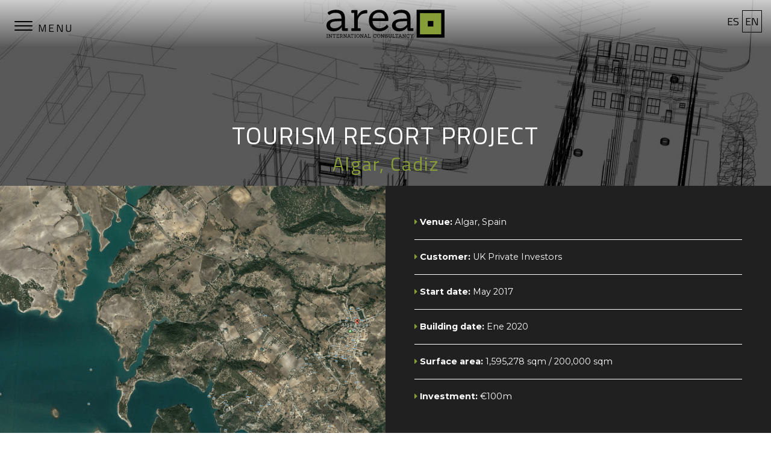

--- FILE ---
content_type: text/html; charset=UTF-8
request_url: https://www.areaconsultancy.com/en/projects/tourism-resort-project-algar-cadiz/
body_size: 15538
content:
<!DOCTYPE html>
<html lang="en-US"
	prefix="og: https://ogp.me/ns#" >
<head>
	<meta charset="UTF-8">
	<meta http-equiv="X-UA-Compatible" content="IE=edge">
	<meta name="viewport" content="width=device-width, initial-scale=1, shrink-to-fit=no">
	<meta name="mobile-web-app-capable" content="yes">
	<meta name="apple-mobile-web-app-capable" content="yes">
	<meta name="apple-mobile-web-app-title" content="AREA: International Consultancy - Prestamos servicios profesionales de Urbanismo, Arquitectura, Planificación Estratégica y Corporate Finance en los sectores inmobiliario y hotelero.">
	<link rel="profile" href="http://gmpg.org/xfn/11">
	<link rel="pingback" href="https://www.areaconsultancy.com/xmlrpc.php">
  <link href="https://fonts.googleapis.com/css?family=Titillium+Web:300,400,700%7CMontserrat:400,400i,700" rel="stylesheet">
	<link rel="shortcut icon" href="https://www.areaconsultancy.com/wp-content/themes/area/images/favicon.ico" />
	<script>
(function(i,s,o,g,r,a,m){i['GoogleAnalyticsObject']=r;i[r]=i[r]||function(){
(i[r].q=i[r].q||[]).push(arguments)},i[r].l=1*new Date();a=s.createElement(o),
m=s.getElementsByTagName(o)[0];a.async=1;a.src=g;m.parentNode.insertBefore(a,m)
})(window,document,'script','//www.google-analytics.com/analytics.js','ga');
ga('create','UA-143118891-1', 'auto');
ga('send', 'pageview');
</script>
<title>Tourism Resort Project – Algar, Cadiz - AREA: International Consultancy</title>
<link rel="alternate" hreflang="es" href="https://www.areaconsultancy.com/proyectos/tourism-resort-project-algar-cadiz/" />
<link rel="alternate" hreflang="en" href="https://www.areaconsultancy.com/en/projects/tourism-resort-project-algar-cadiz/" />

		<!-- All in One SEO 4.1.6.2 -->
		<meta name="robots" content="max-image-preview:large" />
		<link rel="canonical" href="https://www.areaconsultancy.com/en/projects/tourism-resort-project-algar-cadiz/" />
		<meta property="og:locale" content="en_US" />
		<meta property="og:site_name" content="AREA: International Consultancy - Prestamos servicios profesionales de Urbanismo, Arquitectura, Planificación Estratégica y Corporate Finance en los sectores inmobiliario y hotelero." />
		<meta property="og:type" content="article" />
		<meta property="og:title" content="Tourism Resort Project – Algar, Cadiz - AREA: International Consultancy" />
		<meta property="og:url" content="https://www.areaconsultancy.com/en/projects/tourism-resort-project-algar-cadiz/" />
		<meta property="article:published_time" content="2019-02-27T09:19:42+00:00" />
		<meta property="article:modified_time" content="2019-11-25T16:39:18+00:00" />
		<meta name="twitter:card" content="summary" />
		<meta name="twitter:title" content="Tourism Resort Project – Algar, Cadiz - AREA: International Consultancy" />
		<script type="application/ld+json" class="aioseo-schema">
			{"@context":"https:\/\/schema.org","@graph":[{"@type":"WebSite","@id":"https:\/\/www.areaconsultancy.com\/en\/#website","url":"https:\/\/www.areaconsultancy.com\/en\/","name":"AREA: International Consultancy","description":"Prestamos servicios profesionales de Urbanismo, Arquitectura, Planificaci\u00f3n Estrat\u00e9gica y Corporate Finance en los sectores inmobiliario y hotelero.","inLanguage":"en-US","publisher":{"@id":"https:\/\/www.areaconsultancy.com\/en\/#organization"}},{"@type":"Organization","@id":"https:\/\/www.areaconsultancy.com\/en\/#organization","name":"AREA: International Consultancy","url":"https:\/\/www.areaconsultancy.com\/en\/"},{"@type":"BreadcrumbList","@id":"https:\/\/www.areaconsultancy.com\/en\/projects\/tourism-resort-project-algar-cadiz\/#breadcrumblist","itemListElement":[{"@type":"ListItem","@id":"https:\/\/www.areaconsultancy.com\/en\/#listItem","position":1,"item":{"@type":"WebPage","@id":"https:\/\/www.areaconsultancy.com\/en\/","name":"Home","description":"Environment Urban Planning Architecture Corporate","url":"https:\/\/www.areaconsultancy.com\/en\/"},"nextItem":"https:\/\/www.areaconsultancy.com\/en\/projects\/tourism-resort-project-algar-cadiz\/#listItem"},{"@type":"ListItem","@id":"https:\/\/www.areaconsultancy.com\/en\/projects\/tourism-resort-project-algar-cadiz\/#listItem","position":2,"item":{"@type":"WebPage","@id":"https:\/\/www.areaconsultancy.com\/en\/projects\/tourism-resort-project-algar-cadiz\/","name":"Tourism Resort Project -  Algar, Cadiz","url":"https:\/\/www.areaconsultancy.com\/en\/projects\/tourism-resort-project-algar-cadiz\/"},"previousItem":"https:\/\/www.areaconsultancy.com\/en\/#listItem"}]},{"@type":"Person","@id":"https:\/\/www.areaconsultancy.com\/en\/author\/alvaroarias\/#author","url":"https:\/\/www.areaconsultancy.com\/en\/author\/alvaroarias\/","name":"\u00c1lvaro Arias","image":{"@type":"ImageObject","@id":"https:\/\/www.areaconsultancy.com\/en\/projects\/tourism-resort-project-algar-cadiz\/#authorImage","url":"https:\/\/secure.gravatar.com\/avatar\/2e9358fb993b8b43741077c7b269fff8?s=96&d=mm&r=g","width":96,"height":96,"caption":"\u00c1lvaro Arias"}},{"@type":"WebPage","@id":"https:\/\/www.areaconsultancy.com\/en\/projects\/tourism-resort-project-algar-cadiz\/#webpage","url":"https:\/\/www.areaconsultancy.com\/en\/projects\/tourism-resort-project-algar-cadiz\/","name":"Tourism Resort Project \u2013 Algar, Cadiz - AREA: International Consultancy","inLanguage":"en-US","isPartOf":{"@id":"https:\/\/www.areaconsultancy.com\/en\/#website"},"breadcrumb":{"@id":"https:\/\/www.areaconsultancy.com\/en\/projects\/tourism-resort-project-algar-cadiz\/#breadcrumblist"},"author":"https:\/\/www.areaconsultancy.com\/en\/author\/alvaroarias\/#author","creator":"https:\/\/www.areaconsultancy.com\/en\/author\/alvaroarias\/#author","image":{"@type":"ImageObject","@id":"https:\/\/www.areaconsultancy.com\/en\/#mainImage","url":"https:\/\/www.areaconsultancy.com\/wp-content\/uploads\/2019\/02\/algar-cadiz.png","width":1593,"height":951},"primaryImageOfPage":{"@id":"https:\/\/www.areaconsultancy.com\/en\/projects\/tourism-resort-project-algar-cadiz\/#mainImage"},"datePublished":"2019-02-27T09:19:42+01:00","dateModified":"2019-11-25T16:39:18+01:00"}]}
		</script>
		<!-- All in One SEO -->

<link rel='dns-prefetch' href='//www.areaconsultancy.com' />
<link rel='dns-prefetch' href='//www.google.com' />
<link rel='dns-prefetch' href='//s.w.org' />
<link rel="alternate" type="application/rss+xml" title="AREA: International Consultancy &raquo; Feed" href="https://www.areaconsultancy.com/en/feed/" />
<link rel="alternate" type="application/rss+xml" title="AREA: International Consultancy &raquo; Comments Feed" href="https://www.areaconsultancy.com/en/comments/feed/" />
		<script>
			window._wpemojiSettings = {"baseUrl":"https:\/\/s.w.org\/images\/core\/emoji\/12.0.0-1\/72x72\/","ext":".png","svgUrl":"https:\/\/s.w.org\/images\/core\/emoji\/12.0.0-1\/svg\/","svgExt":".svg","source":{"concatemoji":"https:\/\/www.areaconsultancy.com\/wp-includes\/js\/wp-emoji-release.min.js?ver=5.3.20"}};
			!function(e,a,t){var n,r,o,i=a.createElement("canvas"),p=i.getContext&&i.getContext("2d");function s(e,t){var a=String.fromCharCode;p.clearRect(0,0,i.width,i.height),p.fillText(a.apply(this,e),0,0);e=i.toDataURL();return p.clearRect(0,0,i.width,i.height),p.fillText(a.apply(this,t),0,0),e===i.toDataURL()}function c(e){var t=a.createElement("script");t.src=e,t.defer=t.type="text/javascript",a.getElementsByTagName("head")[0].appendChild(t)}for(o=Array("flag","emoji"),t.supports={everything:!0,everythingExceptFlag:!0},r=0;r<o.length;r++)t.supports[o[r]]=function(e){if(!p||!p.fillText)return!1;switch(p.textBaseline="top",p.font="600 32px Arial",e){case"flag":return s([127987,65039,8205,9895,65039],[127987,65039,8203,9895,65039])?!1:!s([55356,56826,55356,56819],[55356,56826,8203,55356,56819])&&!s([55356,57332,56128,56423,56128,56418,56128,56421,56128,56430,56128,56423,56128,56447],[55356,57332,8203,56128,56423,8203,56128,56418,8203,56128,56421,8203,56128,56430,8203,56128,56423,8203,56128,56447]);case"emoji":return!s([55357,56424,55356,57342,8205,55358,56605,8205,55357,56424,55356,57340],[55357,56424,55356,57342,8203,55358,56605,8203,55357,56424,55356,57340])}return!1}(o[r]),t.supports.everything=t.supports.everything&&t.supports[o[r]],"flag"!==o[r]&&(t.supports.everythingExceptFlag=t.supports.everythingExceptFlag&&t.supports[o[r]]);t.supports.everythingExceptFlag=t.supports.everythingExceptFlag&&!t.supports.flag,t.DOMReady=!1,t.readyCallback=function(){t.DOMReady=!0},t.supports.everything||(n=function(){t.readyCallback()},a.addEventListener?(a.addEventListener("DOMContentLoaded",n,!1),e.addEventListener("load",n,!1)):(e.attachEvent("onload",n),a.attachEvent("onreadystatechange",function(){"complete"===a.readyState&&t.readyCallback()})),(n=t.source||{}).concatemoji?c(n.concatemoji):n.wpemoji&&n.twemoji&&(c(n.twemoji),c(n.wpemoji)))}(window,document,window._wpemojiSettings);
		</script>
		<style>
img.wp-smiley,
img.emoji {
	display: inline !important;
	border: none !important;
	box-shadow: none !important;
	height: 1em !important;
	width: 1em !important;
	margin: 0 .07em !important;
	vertical-align: -0.1em !important;
	background: none !important;
	padding: 0 !important;
}
</style>
	<link rel='stylesheet' id='pt-cv-public-style-css'  href='https://www.areaconsultancy.com/wp-content/plugins/content-views-query-and-display-post-page/public/assets/css/cv.css?ver=0.1' media='all' />
<link rel='stylesheet' id='wp-block-library-css'  href='https://www.areaconsultancy.com/wp-includes/css/dist/block-library/style.min.css?ver=0.1' media='all' />
<link rel='stylesheet' id='contact-form-7-css'  href='https://www.areaconsultancy.com/wp-content/plugins/contact-form-7/includes/css/styles.css?ver=0.1' media='all' />
<link rel='stylesheet' id='cookie-bar-css-css'  href='https://www.areaconsultancy.com/wp-content/plugins/cookie-bar/css/cookie-bar.css?ver=0.1' media='all' />
<link rel='stylesheet' id='eeb-css-frontend-css'  href='https://www.areaconsultancy.com/wp-content/plugins/email-encoder-bundle/core/includes/assets/css/style.css?ver=0.1' media='all' />
<link rel='stylesheet' id='dashicons-css'  href='https://www.areaconsultancy.com/wp-includes/css/dashicons.min.css?ver=0.1' media='all' />
<link rel='stylesheet' id='post-views-counter-frontend-css'  href='https://www.areaconsultancy.com/wp-content/plugins/post-views-counter/css/frontend.css?ver=0.1' media='all' />
<link rel='stylesheet' id='rs-plugin-settings-css'  href='https://www.areaconsultancy.com/wp-content/plugins/revslider/public/assets/css/settings.css?ver=0.1' media='all' />
<style id='rs-plugin-settings-inline-css'>
#rs-demo-id {}
</style>
<link rel='stylesheet' id='child-understrap-styles-css'  href='https://www.areaconsultancy.com/wp-content/themes/area/css/child-theme.min.css?ver=0.1' media='all' />
<link rel='stylesheet' id='my_style-css'  href='https://www.areaconsultancy.com/wp-content/themes/area/my_style.css?ver=0.1' media='all' />
<link rel='stylesheet' id='my_style_responsive-css'  href='https://www.areaconsultancy.com/wp-content/themes/area/my_style_responsive.css?ver=0.1' media='all' />
<link rel='stylesheet' id='bootstrap_ie-css'  href='https://www.areaconsultancy.com/wp-content/themes/area/css/bootstrap-grid-ie.css?ver=0.1' media='all' />
<link rel='stylesheet' id='animate-css'  href='https://www.areaconsultancy.com/wp-content/themes/area/css/animate.min.css?ver=0.1' media='all' />
<link rel='stylesheet' id='fancybox-css'  href='https://www.areaconsultancy.com/wp-content/plugins/easy-fancybox/css/jquery.fancybox.min.css?ver=0.1' media='screen' />
<script src='https://www.areaconsultancy.com/wp-includes/js/jquery/jquery.js?ver=1.12.4-wp'></script>
<script src='https://www.areaconsultancy.com/wp-includes/js/jquery/jquery-migrate.min.js?ver=1.4.1'></script>
<script src='https://www.areaconsultancy.com/wp-content/plugins/cookie-bar/js/cookie-bar.js?ver=1768779969'></script>
<script src='https://www.areaconsultancy.com/wp-content/plugins/email-encoder-bundle/core/includes/assets/js/custom.js?ver=200515-141733'></script>
<script src='https://www.areaconsultancy.com/wp-content/plugins/revslider/public/assets/js/jquery.themepunch.tools.min.js?ver=5.4.8'></script>
<script src='https://www.areaconsultancy.com/wp-content/plugins/revslider/public/assets/js/jquery.themepunch.revolution.min.js?ver=5.4.8'></script>
<script>
/* <![CDATA[ */
var ga_options = {"anonymizeip":"","advanced":"","snippet_type":"universal","tracking_id":"UA-143118891-1","gtm_id":"","domain":"","click_elements":[],"scroll_elements":[],"link_clicks_delay":"120"};
/* ]]> */
</script>
<script src='https://www.areaconsultancy.com/wp-content/plugins/wp-google-analytics-events/js/main.js?ver=1.0'></script>
<script>
/* <![CDATA[ */
var wpml_browser_redirect_params = {"pageLanguage":"en","languageUrls":{"es_ES":"https:\/\/www.areaconsultancy.com\/proyectos\/tourism-resort-project-algar-cadiz\/","es":"https:\/\/www.areaconsultancy.com\/proyectos\/tourism-resort-project-algar-cadiz\/","ES":"https:\/\/www.areaconsultancy.com\/proyectos\/tourism-resort-project-algar-cadiz\/","en_US":"https:\/\/www.areaconsultancy.com\/en\/projects\/tourism-resort-project-algar-cadiz\/","en":"https:\/\/www.areaconsultancy.com\/en\/projects\/tourism-resort-project-algar-cadiz\/","US":"https:\/\/www.areaconsultancy.com\/en\/projects\/tourism-resort-project-algar-cadiz\/"},"cookie":{"name":"_icl_visitor_lang_js","domain":"www.areaconsultancy.com","path":"\/","expiration":24}};
/* ]]> */
</script>
<script src='https://www.areaconsultancy.com/wp-content/plugins/sitepress-multilingual-cms/dist/js/browser-redirect/app.js?ver=4.3.6'></script>
<!--[if lt IE 9]>
<script src='https://www.areaconsultancy.com/wp-content/plugins/unfc-normalize/js/ie8.min.js?ver=1.0.6'></script>
<![endif]-->
<script src='https://www.areaconsultancy.com/wp-content/plugins/unfc-normalize/unorm/lib/unorm.js?ver=1.4.1'></script>
<script src='https://www.areaconsultancy.com/wp-content/plugins/unfc-normalize/rangyinputs/rangyinputs-jquery.js?ver=1.2.0'></script>
<script>
/* <![CDATA[ */
var unfc_params = {"please_wait_msg":"<div class=\"notice notice-warning inline\"><p>Please wait...<span class=\"spinner is-active\" style=\"float:none;margin-top:-2px;\"><\/span><\/p><\/div>","no_items_selected_msg":"<div class=\"notice notice-warning is-dismissible inline\"><p>No items selected!<\/p><\/div>","is":{"script_debug":false,"dont_paste":false,"db_check_loaded":false}};
/* ]]> */
</script>
<script src='https://www.areaconsultancy.com/wp-content/plugins/unfc-normalize/js/unfc-normalize.min.js?ver=1.0.6'></script>
<link rel='https://api.w.org/' href='https://www.areaconsultancy.com/wp-json/' />
<link rel="EditURI" type="application/rsd+xml" title="RSD" href="https://www.areaconsultancy.com/xmlrpc.php?rsd" />
<link rel="wlwmanifest" type="application/wlwmanifest+xml" href="https://www.areaconsultancy.com/wp-includes/wlwmanifest.xml" /> 
<link rel='next' title='Hotel Project &#8211; Conil, Cadiz' href='https://www.areaconsultancy.com/en/projects/hotel-project-conil-cadiz/' />
<meta name="generator" content="WordPress 5.3.20" />
<link rel='shortlink' href='https://www.areaconsultancy.com/en/?p=596' />
<link rel="alternate" type="application/json+oembed" href="https://www.areaconsultancy.com/wp-json/oembed/1.0/embed?url=https%3A%2F%2Fwww.areaconsultancy.com%2Fen%2Fprojects%2Ftourism-resort-project-algar-cadiz%2F" />
<link rel="alternate" type="text/xml+oembed" href="https://www.areaconsultancy.com/wp-json/oembed/1.0/embed?url=https%3A%2F%2Fwww.areaconsultancy.com%2Fen%2Fprojects%2Ftourism-resort-project-algar-cadiz%2F&#038;format=xml" />
<meta name="generator" content="WPML ver:4.3.6 stt:1,2;" />
<meta name="generator" content="Powered by Slider Revolution 5.4.8 - responsive, Mobile-Friendly Slider Plugin for WordPress with comfortable drag and drop interface." />
<script>function setREVStartSize(e){									
						try{ e.c=jQuery(e.c);var i=jQuery(window).width(),t=9999,r=0,n=0,l=0,f=0,s=0,h=0;
							if(e.responsiveLevels&&(jQuery.each(e.responsiveLevels,function(e,f){f>i&&(t=r=f,l=e),i>f&&f>r&&(r=f,n=e)}),t>r&&(l=n)),f=e.gridheight[l]||e.gridheight[0]||e.gridheight,s=e.gridwidth[l]||e.gridwidth[0]||e.gridwidth,h=i/s,h=h>1?1:h,f=Math.round(h*f),"fullscreen"==e.sliderLayout){var u=(e.c.width(),jQuery(window).height());if(void 0!=e.fullScreenOffsetContainer){var c=e.fullScreenOffsetContainer.split(",");if (c) jQuery.each(c,function(e,i){u=jQuery(i).length>0?u-jQuery(i).outerHeight(!0):u}),e.fullScreenOffset.split("%").length>1&&void 0!=e.fullScreenOffset&&e.fullScreenOffset.length>0?u-=jQuery(window).height()*parseInt(e.fullScreenOffset,0)/100:void 0!=e.fullScreenOffset&&e.fullScreenOffset.length>0&&(u-=parseInt(e.fullScreenOffset,0))}f=u}else void 0!=e.minHeight&&f<e.minHeight&&(f=e.minHeight);e.c.closest(".rev_slider_wrapper").css({height:f})					
						}catch(d){console.log("Failure at Presize of Slider:"+d)}						
					};</script>
<style>button#responsive-menu-button,
#responsive-menu-container {
    display: none;
    -webkit-text-size-adjust: 100%;
}

@media screen and (max-width: 80000px) {

    #responsive-menu-container {
        display: block;
        position: fixed;
        top: 0;
        bottom: 0;
        z-index: 99998;
        padding-bottom: 5px;
        margin-bottom: -5px;
        outline: 1px solid transparent;
        overflow-y: auto;
        overflow-x: hidden;
    }

    #responsive-menu-container .responsive-menu-search-box {
        width: 100%;
        padding: 0 2%;
        border-radius: 2px;
        height: 50px;
        -webkit-appearance: none;
    }

    #responsive-menu-container.push-left,
    #responsive-menu-container.slide-left {
        transform: translateX(-100%);
        -ms-transform: translateX(-100%);
        -webkit-transform: translateX(-100%);
        -moz-transform: translateX(-100%);
    }

    .responsive-menu-open #responsive-menu-container.push-left,
    .responsive-menu-open #responsive-menu-container.slide-left {
        transform: translateX(0);
        -ms-transform: translateX(0);
        -webkit-transform: translateX(0);
        -moz-transform: translateX(0);
    }

    #responsive-menu-container.push-top,
    #responsive-menu-container.slide-top {
        transform: translateY(-100%);
        -ms-transform: translateY(-100%);
        -webkit-transform: translateY(-100%);
        -moz-transform: translateY(-100%);
    }

    .responsive-menu-open #responsive-menu-container.push-top,
    .responsive-menu-open #responsive-menu-container.slide-top {
        transform: translateY(0);
        -ms-transform: translateY(0);
        -webkit-transform: translateY(0);
        -moz-transform: translateY(0);
    }

    #responsive-menu-container.push-right,
    #responsive-menu-container.slide-right {
        transform: translateX(100%);
        -ms-transform: translateX(100%);
        -webkit-transform: translateX(100%);
        -moz-transform: translateX(100%);
    }

    .responsive-menu-open #responsive-menu-container.push-right,
    .responsive-menu-open #responsive-menu-container.slide-right {
        transform: translateX(0);
        -ms-transform: translateX(0);
        -webkit-transform: translateX(0);
        -moz-transform: translateX(0);
    }

    #responsive-menu-container.push-bottom,
    #responsive-menu-container.slide-bottom {
        transform: translateY(100%);
        -ms-transform: translateY(100%);
        -webkit-transform: translateY(100%);
        -moz-transform: translateY(100%);
    }

    .responsive-menu-open #responsive-menu-container.push-bottom,
    .responsive-menu-open #responsive-menu-container.slide-bottom {
        transform: translateY(0);
        -ms-transform: translateY(0);
        -webkit-transform: translateY(0);
        -moz-transform: translateY(0);
    }

    #responsive-menu-container,
    #responsive-menu-container:before,
    #responsive-menu-container:after,
    #responsive-menu-container *,
    #responsive-menu-container *:before,
    #responsive-menu-container *:after {
         box-sizing: border-box;
         margin: 0;
         padding: 0;
    }

    #responsive-menu-container #responsive-menu-search-box,
    #responsive-menu-container #responsive-menu-additional-content,
    #responsive-menu-container #responsive-menu-title {
        padding: 25px 5%;
    }

    #responsive-menu-container #responsive-menu,
    #responsive-menu-container #responsive-menu ul {
        width: 100%;
    }
    #responsive-menu-container #responsive-menu ul.responsive-menu-submenu {
        display: none;
    }

    #responsive-menu-container #responsive-menu ul.responsive-menu-submenu.responsive-menu-submenu-open {
         display: block;
    }

    #responsive-menu-container #responsive-menu ul.responsive-menu-submenu-depth-1 a.responsive-menu-item-link {
        padding-left: 10%;
    }

    #responsive-menu-container #responsive-menu ul.responsive-menu-submenu-depth-2 a.responsive-menu-item-link {
        padding-left: 15%;
    }

    #responsive-menu-container #responsive-menu ul.responsive-menu-submenu-depth-3 a.responsive-menu-item-link {
        padding-left: 20%;
    }

    #responsive-menu-container #responsive-menu ul.responsive-menu-submenu-depth-4 a.responsive-menu-item-link {
        padding-left: 25%;
    }

    #responsive-menu-container #responsive-menu ul.responsive-menu-submenu-depth-5 a.responsive-menu-item-link {
        padding-left: 30%;
    }

    #responsive-menu-container li.responsive-menu-item {
        width: 100%;
        list-style: none;
    }

    #responsive-menu-container li.responsive-menu-item a {
        width: 100%;
        display: block;
        text-decoration: none;
        
        position: relative;
    }


     #responsive-menu-container #responsive-menu li.responsive-menu-item a {
                    padding: 0  5%;
            }

    #responsive-menu-container .responsive-menu-submenu li.responsive-menu-item a {
                    padding: 0  5%;
            }

    #responsive-menu-container li.responsive-menu-item a .fa {
        margin-right: 15px;
    }

    #responsive-menu-container li.responsive-menu-item a .responsive-menu-subarrow {
        position: absolute;
        top: 0;
        bottom: 0;
        text-align: center;
        overflow: hidden;
    }

    #responsive-menu-container li.responsive-menu-item a .responsive-menu-subarrow  .fa {
        margin-right: 0;
    }

    button#responsive-menu-button .responsive-menu-button-icon-inactive {
        display: none;
    }

    button#responsive-menu-button {
        z-index: 99999;
        display: none;
        overflow: hidden;
        outline: none;
    }

    button#responsive-menu-button img {
        max-width: 100%;
    }

    .responsive-menu-label {
        display: inline-block;
        font-weight: 600;
        margin: 0 5px;
        vertical-align: middle;
    }

    .responsive-menu-label .responsive-menu-button-text-open {
        display: none;
    }

    .responsive-menu-accessible {
        display: inline-block;
    }

    .responsive-menu-accessible .responsive-menu-box {
        display: inline-block;
        vertical-align: middle;
    }

    .responsive-menu-label.responsive-menu-label-top,
    .responsive-menu-label.responsive-menu-label-bottom
    {
        display: block;
        margin: 0 auto;
    }

    button#responsive-menu-button {
        padding: 0 0;
        display: inline-block;
        cursor: pointer;
        transition-property: opacity, filter;
        transition-duration: 0.15s;
        transition-timing-function: linear;
        font: inherit;
        color: inherit;
        text-transform: none;
        background-color: transparent;
        border: 0;
        margin: 0;
        overflow: visible;
    }

    .responsive-menu-box {
        width: 30px;
        height: 16px;
        display: inline-block;
        position: relative;
    }

    .responsive-menu-inner {
        display: block;
        top: 50%;
        margin-top: -1px;
    }

    .responsive-menu-inner,
    .responsive-menu-inner::before,
    .responsive-menu-inner::after {
         width: 30px;
         height: 2px;
         background-color: #000000;
         border-radius: 4px;
         position: absolute;
         transition-property: transform;
         transition-duration: 0.15s;
         transition-timing-function: ease;
    }

    .responsive-menu-open .responsive-menu-inner,
    .responsive-menu-open .responsive-menu-inner::before,
    .responsive-menu-open .responsive-menu-inner::after {
        background-color: #869d38;
    }

    button#responsive-menu-button:hover .responsive-menu-inner,
    button#responsive-menu-button:hover .responsive-menu-inner::before,
    button#responsive-menu-button:hover .responsive-menu-inner::after,
    button#responsive-menu-button:hover .responsive-menu-open .responsive-menu-inner,
    button#responsive-menu-button:hover .responsive-menu-open .responsive-menu-inner::before,
    button#responsive-menu-button:hover .responsive-menu-open .responsive-menu-inner::after,
    button#responsive-menu-button:focus .responsive-menu-inner,
    button#responsive-menu-button:focus .responsive-menu-inner::before,
    button#responsive-menu-button:focus .responsive-menu-inner::after,
    button#responsive-menu-button:focus .responsive-menu-open .responsive-menu-inner,
    button#responsive-menu-button:focus .responsive-menu-open .responsive-menu-inner::before,
    button#responsive-menu-button:focus .responsive-menu-open .responsive-menu-inner::after {
        background-color: #000000;
    }

    .responsive-menu-inner::before,
    .responsive-menu-inner::after {
         content: "";
         display: block;
    }

    .responsive-menu-inner::before {
         top: -7px;
    }

    .responsive-menu-inner::after {
         bottom: -7px;
    }

            .responsive-menu-boring .responsive-menu-inner,
.responsive-menu-boring .responsive-menu-inner::before,
.responsive-menu-boring .responsive-menu-inner::after {
    transition-property: none;
}

.responsive-menu-boring.is-active .responsive-menu-inner {
    transform: rotate(45deg);
}

.responsive-menu-boring.is-active .responsive-menu-inner::before {
    top: 0;
    opacity: 0;
}

.responsive-menu-boring.is-active .responsive-menu-inner::after {
    bottom: 0;
    transform: rotate(-90deg);
}    
    button#responsive-menu-button {
        width: 125px;
        height: 55px;
        position: fixed;
        top: 15px;
        left: 1%;
            }

    
    
    button#responsive-menu-button .responsive-menu-box {
        color: #000000;
    }

    .responsive-menu-open button#responsive-menu-button .responsive-menu-box {
        color: #869d38;
    }

    .responsive-menu-label {
        color: #000000;
        font-size: 14px;
        line-height: 13px;
                    font-family: 'Titillium Web';
            }

    button#responsive-menu-button {
        display: inline-block;
        transition: transform  0.5s, background-color  0.5s;
    }

    
    
    #responsive-menu-container {
        width: 100%;
        left: 0;
        transition: transform  0.5s;
        text-align: center;
                                    font-family: 'Titillium Web';
                            background: #212121;
            }

    #responsive-menu-container #responsive-menu-wrapper {
        background: #212121;
    }

    #responsive-menu-container #responsive-menu-additional-content {
        color: #ffffff;
    }

    #responsive-menu-container .responsive-menu-search-box {
        background: #ffffff;
        border: 2px solid  #dadada;
        color: #333333;
    }

    #responsive-menu-container .responsive-menu-search-box:-ms-input-placeholder {
        color: #c7c7cd;
    }

    #responsive-menu-container .responsive-menu-search-box::-webkit-input-placeholder {
        color: #c7c7cd;
    }

    #responsive-menu-container .responsive-menu-search-box:-moz-placeholder {
        color: #c7c7cd;
        opacity: 1;
    }

    #responsive-menu-container .responsive-menu-search-box::-moz-placeholder {
        color: #c7c7cd;
        opacity: 1;
    }

    #responsive-menu-container .responsive-menu-item-link,
    #responsive-menu-container #responsive-menu-title,
    #responsive-menu-container .responsive-menu-subarrow {
        transition: background-color  0.5s, border-color  0.5s, color  0.5s;
    }

    #responsive-menu-container #responsive-menu-title {
        background-color: #212121;
        color: #ffffff;
        font-size: 13px;
        text-align: left;
    }

    #responsive-menu-container #responsive-menu-title a {
        color: #ffffff;
        font-size: 13px;
        text-decoration: none;
    }

    #responsive-menu-container #responsive-menu-title a:hover {
        color: #ffffff;
    }

    #responsive-menu-container #responsive-menu-title:hover {
        background-color: #212121;
        color: #ffffff;
    }

    #responsive-menu-container #responsive-menu-title:hover a {
        color: #ffffff;
    }

    #responsive-menu-container #responsive-menu-title #responsive-menu-title-image {
        display: inline-block;
        vertical-align: middle;
        max-width: 100%;
        margin-bottom: 15px;
    }

    #responsive-menu-container #responsive-menu-title #responsive-menu-title-image img {
                        max-width: 100%;
    }

    #responsive-menu-container #responsive-menu > li.responsive-menu-item:first-child > a {
        border-top: 1px solid #606060;
    }

    #responsive-menu-container #responsive-menu li.responsive-menu-item .responsive-menu-item-link {
        font-size: 13px;
    }

    #responsive-menu-container #responsive-menu li.responsive-menu-item a {
        line-height: 40px;
        border-bottom: 1px solid  #606060;
        color: #ffffff;
        background-color: #212121;
                    height: 40px;
            }

    #responsive-menu-container #responsive-menu li.responsive-menu-item a:hover {
        color: #ffffff;
        background-color: #3f3f3f;
        border-color: #606060;
    }

    #responsive-menu-container #responsive-menu li.responsive-menu-item a:hover .responsive-menu-subarrow {
        color: #ffffff;
        border-color: #3f3f3f;
        background-color: #3f3f3f;
    }

    #responsive-menu-container #responsive-menu li.responsive-menu-item a:hover .responsive-menu-subarrow.responsive-menu-subarrow-active {
        color: #ffffff;
        border-color: #3f3f3f;
        background-color: #3f3f3f;
    }

    #responsive-menu-container #responsive-menu li.responsive-menu-item a .responsive-menu-subarrow {
        right: 0;
        height: 40px;
        line-height: 40px;
        width: 40px;
        color: #ffffff;
                        border-left: 1px 
                solid #212121;
        background-color: #212121;
    }

    #responsive-menu-container #responsive-menu li.responsive-menu-item a .responsive-menu-subarrow.responsive-menu-subarrow-active {
        color: #ffffff;
        border-color: #212121;
        background-color: #212121;
    }

    #responsive-menu-container #responsive-menu li.responsive-menu-item a .responsive-menu-subarrow.responsive-menu-subarrow-active:hover {
        color: #ffffff;
        border-color: #3f3f3f;
        background-color: #3f3f3f;
    }

    #responsive-menu-container #responsive-menu li.responsive-menu-item a .responsive-menu-subarrow:hover {
        color: #ffffff;
        border-color: #3f3f3f;
        background-color: #3f3f3f;
    }

    #responsive-menu-container #responsive-menu li.responsive-menu-current-item > .responsive-menu-item-link {
        background-color: #212121;
        color: #ffffff;
        border-color: #606060;
    }

    #responsive-menu-container #responsive-menu li.responsive-menu-current-item > .responsive-menu-item-link:hover {
        background-color: #3f3f3f;
        color: #ffffff;
        border-color: #606060;
    }

            #responsive-menu-container #responsive-menu ul.responsive-menu-submenu li.responsive-menu-item .responsive-menu-item-link {
                        font-size: 13px;
            text-align: left;
        }

        #responsive-menu-container #responsive-menu ul.responsive-menu-submenu li.responsive-menu-item a {
                            height: 40px;
                        line-height: 40px;
            border-bottom: 1px solid  #212121;
            color: #ffffff;
            background-color: #212121;
        }

        #responsive-menu-container #responsive-menu ul.responsive-menu-submenu li.responsive-menu-item a:hover {
            color: #ffffff;
            background-color: #3f3f3f;
            border-color: #212121;
        }

        #responsive-menu-container #responsive-menu ul.responsive-menu-submenu li.responsive-menu-item a:hover .responsive-menu-subarrow {
            color: #ffffff;
            border-color: #3f3f3f;
            background-color: #3f3f3f;
        }

        #responsive-menu-container #responsive-menu ul.responsive-menu-submenu li.responsive-menu-item a:hover .responsive-menu-subarrow.responsive-menu-subarrow-active {
            color: #ffffff;
            border-color: #3f3f3f;
            background-color: #3f3f3f;
        }

        #responsive-menu-container #responsive-menu ul.responsive-menu-submenu li.responsive-menu-item a .responsive-menu-subarrow {
                                        left:unset;
                right:0;
                        height: 40px;
            line-height: 40px;
            width: 40px;
            color: #ffffff;
                                        border-left: 1px solid #212121  !important;
                border-right:unset  !important;
                        background-color: #212121;
        }

        #responsive-menu-container #responsive-menu ul.responsive-menu-submenu li.responsive-menu-item a .responsive-menu-subarrow.responsive-menu-subarrow-active {
            color: #ffffff;
            border-color: #212121;
            background-color: #212121;
        }

        #responsive-menu-container #responsive-menu ul.responsive-menu-submenu li.responsive-menu-item a .responsive-menu-subarrow.responsive-menu-subarrow-active:hover {
            color: #ffffff;
            border-color: #3f3f3f;
            background-color: #3f3f3f;
        }

        #responsive-menu-container #responsive-menu ul.responsive-menu-submenu li.responsive-menu-item a .responsive-menu-subarrow:hover {
            color: #ffffff;
            border-color: #3f3f3f;
            background-color: #3f3f3f;
        }

        #responsive-menu-container #responsive-menu ul.responsive-menu-submenu li.responsive-menu-current-item > .responsive-menu-item-link {
            background-color: #212121;
            color: #ffffff;
            border-color: #212121;
        }

        #responsive-menu-container #responsive-menu ul.responsive-menu-submenu li.responsive-menu-current-item > .responsive-menu-item-link:hover {
            background-color: #3f3f3f;
            color: #ffffff;
            border-color: #3f3f3f;
        }
    
    
            nav.navbar, .header-right {
            display: none !important;
        }
    }</style><script>jQuery(document).ready(function($) {

    var ResponsiveMenu = {
        trigger: '#responsive-menu-button',
        animationSpeed: 500,
        breakpoint: 80000,
        pushButton: 'off',
        animationType: 'slide',
        animationSide: 'left',
        pageWrapper: '',
        isOpen: false,
        triggerTypes: 'click',
        activeClass: 'is-active',
        container: '#responsive-menu-container',
        openClass: 'responsive-menu-open',
        accordion: 'off',
        activeArrow: '-',
        inactiveArrow: '+',
        wrapper: '#responsive-menu-wrapper',
        closeOnBodyClick: 'off',
        closeOnLinkClick: 'off',
        itemTriggerSubMenu: 'off',
        linkElement: '.responsive-menu-item-link',
        subMenuTransitionTime: 200,
        openMenu: function() {
            $(this.trigger).addClass(this.activeClass);
            $('html').addClass(this.openClass);
            $('.responsive-menu-button-icon-active').hide();
            $('.responsive-menu-button-icon-inactive').show();
            this.setButtonTextOpen();
            this.setWrapperTranslate();
            this.isOpen = true;
        },
        closeMenu: function() {
            $(this.trigger).removeClass(this.activeClass);
            $('html').removeClass(this.openClass);
            $('.responsive-menu-button-icon-inactive').hide();
            $('.responsive-menu-button-icon-active').show();
            this.setButtonText();
            this.clearWrapperTranslate();
            this.isOpen = false;
        },
        setButtonText: function() {
            if($('.responsive-menu-button-text-open').length > 0 && $('.responsive-menu-button-text').length > 0) {
                $('.responsive-menu-button-text-open').hide();
                $('.responsive-menu-button-text').show();
            }
        },
        setButtonTextOpen: function() {
            if($('.responsive-menu-button-text').length > 0 && $('.responsive-menu-button-text-open').length > 0) {
                $('.responsive-menu-button-text').hide();
                $('.responsive-menu-button-text-open').show();
            }
        },
        triggerMenu: function() {
            this.isOpen ? this.closeMenu() : this.openMenu();
        },
        triggerSubArrow: function(subarrow) {
            var sub_menu = $(subarrow).parent().siblings('.responsive-menu-submenu');
            var self = this;
            if(this.accordion == 'on') {
                /* Get Top Most Parent and the siblings */
                var top_siblings = sub_menu.parents('.responsive-menu-item-has-children').last().siblings('.responsive-menu-item-has-children');
                var first_siblings = sub_menu.parents('.responsive-menu-item-has-children').first().siblings('.responsive-menu-item-has-children');
                /* Close up just the top level parents to key the rest as it was */
                top_siblings.children('.responsive-menu-submenu').slideUp(self.subMenuTransitionTime, 'linear').removeClass('responsive-menu-submenu-open');
                /* Set each parent arrow to inactive */
                top_siblings.each(function() {
                    $(this).find('.responsive-menu-subarrow').first().html(self.inactiveArrow);
                    $(this).find('.responsive-menu-subarrow').first().removeClass('responsive-menu-subarrow-active');
                });
                /* Now Repeat for the current item siblings */
                first_siblings.children('.responsive-menu-submenu').slideUp(self.subMenuTransitionTime, 'linear').removeClass('responsive-menu-submenu-open');
                first_siblings.each(function() {
                    $(this).find('.responsive-menu-subarrow').first().html(self.inactiveArrow);
                    $(this).find('.responsive-menu-subarrow').first().removeClass('responsive-menu-subarrow-active');
                });
            }
            if(sub_menu.hasClass('responsive-menu-submenu-open')) {
                sub_menu.slideUp(self.subMenuTransitionTime, 'linear').removeClass('responsive-menu-submenu-open');
                $(subarrow).html(this.inactiveArrow);
                $(subarrow).removeClass('responsive-menu-subarrow-active');
            } else {
                sub_menu.slideDown(self.subMenuTransitionTime, 'linear').addClass('responsive-menu-submenu-open');
                $(subarrow).html(this.activeArrow);
                $(subarrow).addClass('responsive-menu-subarrow-active');
            }
        },
        menuHeight: function() {
            return $(this.container).height();
        },
        menuWidth: function() {
            return $(this.container).width();
        },
        wrapperHeight: function() {
            return $(this.wrapper).height();
        },
        setWrapperTranslate: function() {
            switch(this.animationSide) {
                case 'left':
                    translate = 'translateX(' + this.menuWidth() + 'px)'; break;
                case 'right':
                    translate = 'translateX(-' + this.menuWidth() + 'px)'; break;
                case 'top':
                    translate = 'translateY(' + this.wrapperHeight() + 'px)'; break;
                case 'bottom':
                    translate = 'translateY(-' + this.menuHeight() + 'px)'; break;
            }
            if(this.animationType == 'push') {
                $(this.pageWrapper).css({'transform':translate});
                $('html, body').css('overflow-x', 'hidden');
            }
            if(this.pushButton == 'on') {
                $('#responsive-menu-button').css({'transform':translate});
            }
        },
        clearWrapperTranslate: function() {
            var self = this;
            if(this.animationType == 'push') {
                $(this.pageWrapper).css({'transform':''});
                setTimeout(function() {
                    $('html, body').css('overflow-x', '');
                }, self.animationSpeed);
            }
            if(this.pushButton == 'on') {
                $('#responsive-menu-button').css({'transform':''});
            }
        },
        init: function() {
            var self = this;
            $(this.trigger).on(this.triggerTypes, function(e){
                e.stopPropagation();
                self.triggerMenu();
            });
            $(this.trigger).mouseup(function(){
                $(self.trigger).blur();
            });
            $('.responsive-menu-subarrow').on('click', function(e) {
                e.preventDefault();
                e.stopPropagation();
                self.triggerSubArrow(this);
            });
            $(window).resize(function() {
                if($(window).width() > self.breakpoint) {
                    if(self.isOpen){
                        self.closeMenu();
                    }
                } else {
                    if($('.responsive-menu-open').length>0){
                        self.setWrapperTranslate();
                    }
                }
            });
            if(this.closeOnLinkClick == 'on') {
                $(this.linkElement).on('click', function(e) {
                    e.preventDefault();
                    /* Fix for when close menu on parent clicks is on */
                    if(self.itemTriggerSubMenu == 'on' && $(this).is('.responsive-menu-item-has-children > ' + self.linkElement)) {
                        return;
                    }
                    old_href = $(this).attr('href');
                    old_target = typeof $(this).attr('target') == 'undefined' ? '_self' : $(this).attr('target');
                    if(self.isOpen) {
                        if($(e.target).closest('.responsive-menu-subarrow').length) {
                            return;
                        }
                        self.closeMenu();
                        setTimeout(function() {
                            window.open(old_href, old_target);
                        }, self.animationSpeed);
                    }
                });
            }
            if(this.closeOnBodyClick == 'on') {
                $(document).on('click', 'body', function(e) {
                    if(self.isOpen) {
                        if($(e.target).closest('#responsive-menu-container').length || $(e.target).closest('#responsive-menu-button').length) {
                            return;
                        }
                    }
                    self.closeMenu();
                });
            }
            if(this.itemTriggerSubMenu == 'on') {
                $('.responsive-menu-item-has-children > ' + this.linkElement).on('click', function(e) {
                    e.preventDefault();
                    self.triggerSubArrow($(this).children('.responsive-menu-subarrow').first());
                });
            }
        }
    };
    ResponsiveMenu.init();
});</script></head>
  
<body class="proyectos-template-default single single-proyectos postid-596 group-blog responsive-menu-slide-left">
  
<div class="hfeed site" id="page">
	 
		<div class="header container-fluid">
			<div class="row">
        <div class="col-md-4 caja-menu"></div>
				<div class="col-md-4">
        		<div class="caja-logo">
	      				<p class="m-0 text-right text-md-center"><a href="https://www.areaconsultancy.com"><img class="logotipo" src="https://www.areaconsultancy.com/wp-content/themes/area/images/logo-area.svg" alt="Área" /></a>
          	</div>
	    	</div>
        <div class="col-md-4 caja-idiomas d-none d-md-block">
          <p class="text-right">
            <a href="https://www.areaconsultancy.com/proyectos/tourism-resort-project-algar-cadiz/">ES</a><a class="idiomaactivo" href="https://www.areaconsultancy.com/en/projects/tourism-resort-project-algar-cadiz/">EN</a>          </p>
        </div>
	  	</div>
  	</div>
<div class="wrapper py-0" id="single-wrapper">


	<div class="container-fluid cabecera-proyectos">
					<h1 class="text-uppercase texto-blanco text-center m-0 wow fadeInUp">Tourism Resort Project</h1>
		
						<h2 class="text-left texto-verde text-center pb-3 m-0 wow fadeInUp">Algar, Cadiz</h2>
			</div>

	<div class="0" id="content" tabindex="-1">

		<div class="row">


			<main class="site-main col-md-12 p-0" id="main">

				
				<div class="row fondo-gris-oscuro">
					<div class="col-md-6 p-0">
													<a href="https://www.areaconsultancy.com/wp-content/uploads/2019/02/algar-cadiz.png"><img src="https://www.areaconsultancy.com/wp-content/uploads/2019/02/algar-cadiz.png" class="imagen-proyecto" alt="" ></a>
						
					</div>

					<div class="col-md-6 p-5 wow fadeInRight">
                    								<p class="text-left"><i class="fa fa-caret-right texto-verde" aria-hidden="true"></i> <strong>Venue:</strong> Algar, Spain</p>
							<div class="divider-blanca my-3"></div>						
						
						

													<p class="text-left"><i class="fa fa-caret-right texto-verde" aria-hidden="true"></i> <strong>Customer:</strong> UK Private Investors</p>
							<div class="divider-blanca my-3"></div>
						

													<p class="text-left"><i class="fa fa-caret-right texto-verde" aria-hidden="true"></i> <strong>Start date:</strong> May 2017</p>
							<div class="divider-blanca my-3"></div>
						

													<p class="text-left"><i class="fa fa-caret-right texto-verde" aria-hidden="true"></i> <strong>Building date:</strong> Ene 2020</p>
							<div class="divider-blanca my-3"></div>
						

													<p class="text-left"><i class="fa fa-caret-right texto-verde" aria-hidden="true"></i> <strong>Surface area:</strong> 1,595,278 sqm / 200,000 sqm</p>
							<div class="divider-blanca my-3"></div>
						

													<p class="text-left"><i class="fa fa-caret-right texto-verde" aria-hidden="true"></i> <strong>Investment:</strong> €100m</p>
						
					</div>
				</div>

							<nav class="container navigation post-navigation">
					<h2 class="sr-only">Post navigation</h2>
					<div class="row nav-links justify-content-between">
						<span class="nav-next"><a href="https://www.areaconsultancy.com/en/projects/hotel-project-conil-cadiz/" rel="next">Hotel Project &#8211; Conil, Cadiz&nbsp;<i class="fa fa-angle-right"></i></a></span>					</div><!-- .nav-links -->
				</nav><!-- .navigation -->

						
			</main><!-- #main -->

		

	</div><!-- .row -->

</div><!-- Container end -->

</div><!-- Wrapper end -->



<div class="wrapper" id="wrapper-footer">

	<div class="container">

		<div class="row">

			<div class="col-md-12">

			<footer class="site-footer" id="colophon">

				<div class="row">
					<div class="col-md-12 pb-4">
						<h2>AREA</h2>
						<h3>International Consultancy</h3>
            
            <div class="row mt-3">
            <div class="col-xs-12 col-md-4">
            	<p class="text-center"> <i class="fa fa-map-marker" aria-hidden="true"></i> Avda. de la Buhaira nº31, 1c.<br>
							41018. Seville. Spain.</p>  
            </div>
            <div class="col-md-4">
              <p class="text-center"><i class="fa fa-map-marker" aria-hidden="true"></i> Rue El Jebha Ouatania, 17, 2éme étage.<br>
              90000. Tangier. Marocco.</p>
            </div>
            <div class="col-xs-12 col-md-4">
 							<p class="text-center"><i class="fa fa-envelope" aria-hidden="true"></i> <span id="eeb-132167"></span><script>(function(){var ml="tsE.k%f-ecC0Arlm3nFDu2y4ohia",mi="5@:K5E;I=865@C5EE?KJ>0H5@<JA6H5G;K=8K9HA1D>0KA9F39H?5EE5E;5E;9>K115@C5EE?KJ>0H7>JA45EE5@2JA6H5G;K=8K9HA1D>0KA9F39H?5@:5EBK5@2",o="";for(var j=0,l=mi.length;j<l;j++){o+=ml.charAt(mi.charCodeAt(j)-48);}document.getElementById("eeb-132167").innerHTML = decodeURIComponent(o);}());</script><noscript>*protected email*</noscript></p>
            </div>
            </div>
					</div>

				</div> <!-- row end -->


			</footer><!-- #colophon -->

			</div><!--col end -->

		</div><!-- row end -->

	</div><!-- container end -->
 
  <div class="container-fluid sub-footer">
    <div class="container">
  		<div class="row">
                    <div class="col-md-6">
                <p class="text-center text-md-left">All rights reserved.<br>
              	<a href="https://www.areaconsultancy.com/en/legal-notice/">Legal notice</a> | <a href="https://www.areaconsultancy.com/en/privacy-policy/">Privacy policy</a> | <a href="https://www.areaconsultancy.com/en/cookies-policy/">Cookies policy</a>.</p>
                	</div>
					<div class="col-md-6">
						<p class="text-center text-md-right">Developed by: <a href="https://www.asycom.es" target="_blank" rel="nofollow"><img src="https://www.areaconsultancy.com/wp-content/themes/area/images/logo-asycom.svg" alt="Asycom"></a></p>
					</div> <!-- col end -->
			</div> <!-- row end -->
    </div>
  </div>
</div>

</div><!-- wrapper end -->

<!-- #page we need this extra closing tag here -->

<!-- Cookie Bar -->
<div id="eu-cookie-bar"><span style="font-family:helvetica,sans-serif; margin-bottom:10px;">We use first-party and third-party cookies to improve our services. For further information or assistance with the settings, please refer to our <a href="https://www.areaconsultancy.com/en/cookies-policy/" target="_blank">cookies policy</a>.</span> <button id="euCookieAcceptWP"  style="background:#869d38;"  onclick="euAcceptCookiesWP();">Close</button></div>
<!-- End Cookie Bar -->
<button id="responsive-menu-button"
        class="responsive-menu-button responsive-menu-boring
         responsive-menu-accessible"
        type="button"
        aria-label="Menu">

    
    <span class="responsive-menu-box">
        <span class="responsive-menu-inner"></span>
    </span>

            <span class="responsive-menu-label responsive-menu-label-right">
            <span class="responsive-menu-button-text">MENU</span>
                    </span>
    </button><div id="responsive-menu-container" class="slide-left">
    <div id="responsive-menu-wrapper">
                                                        <ul id="responsive-menu" class=""><li id="responsive-menu-item-618" class=" menu-item menu-item-type-post_type menu-item-object-page menu-item-home responsive-menu-item"><a href="https://www.areaconsultancy.com/en/" class="responsive-menu-item-link">Home</a></li><li id="responsive-menu-item-617" class=" menu-item menu-item-type-post_type menu-item-object-page responsive-menu-item"><a href="https://www.areaconsultancy.com/en/about-us/" class="responsive-menu-item-link">About Us</a></li><li id="responsive-menu-item-615" class=" menu-item menu-item-type-post_type menu-item-object-page responsive-menu-item"><a href="https://www.areaconsultancy.com/en/services/" class="responsive-menu-item-link">Services</a></li><li id="responsive-menu-item-616" class=" menu-item menu-item-type-post_type menu-item-object-page responsive-menu-item"><a href="https://www.areaconsultancy.com/en/projects-under-development/" class="responsive-menu-item-link">Projects under development</a></li><li id="responsive-menu-item-638" class=" menu-item menu-item-type-post_type menu-item-object-page responsive-menu-item"><a href="https://www.areaconsultancy.com/en/contact/" class="responsive-menu-item-link">Contact</a></li></ul>                                                                    <div id="responsive-menu-additional-content"><div class="caja-idiomas d-md-none">
<p class="text-center">
<a href="https://www.areaconsultancy.com/proyectos/tourism-resort-project-algar-cadiz/">ES</a><a class="idiomaactivo" href="https://www.areaconsultancy.com/en/projects/tourism-resort-project-algar-cadiz/">EN</a>
</p>
</div></div>                        </div>
</div>
<script>
/* <![CDATA[ */
var wpcf7 = {"apiSettings":{"root":"https:\/\/www.areaconsultancy.com\/wp-json\/contact-form-7\/v1","namespace":"contact-form-7\/v1"}};
/* ]]> */
</script>
<script src='https://www.areaconsultancy.com/wp-content/plugins/contact-form-7/includes/js/scripts.js?ver=5.1.6'></script>
<script>
/* <![CDATA[ */
var PT_CV_PUBLIC = {"_prefix":"pt-cv-","page_to_show":"5","_nonce":"76b902a440","is_admin":"","is_mobile":"","ajaxurl":"https:\/\/www.areaconsultancy.com\/wp-admin\/admin-ajax.php","lang":"en","loading_image_src":"data:image\/gif;base64,R0lGODlhDwAPALMPAMrKygwMDJOTkz09PZWVla+vr3p6euTk5M7OzuXl5TMzMwAAAJmZmWZmZszMzP\/\/\/yH\/[base64]\/wyVlamTi3nSdgwFNdhEJgTJoNyoB9ISYoQmdjiZPcj7EYCAeCF1gEDo4Dz2eIAAAh+QQFCgAPACwCAAAADQANAAAEM\/DJBxiYeLKdX3IJZT1FU0iIg2RNKx3OkZVnZ98ToRD4MyiDnkAh6BkNC0MvsAj0kMpHBAAh+QQFCgAPACwGAAAACQAPAAAEMDC59KpFDll73HkAA2wVY5KgiK5b0RRoI6MuzG6EQqCDMlSGheEhUAgqgUUAFRySIgAh+QQFCgAPACwCAAIADQANAAAEM\/DJKZNLND\/[base64]"};
var PT_CV_PAGINATION = {"first":"\u00ab","prev":"\u2039","next":"\u203a","last":"\u00bb","goto_first":"Go to first page","goto_prev":"Go to previous page","goto_next":"Go to next page","goto_last":"Go to last page","current_page":"Current page is","goto_page":"Go to page"};
/* ]]> */
</script>
<script src='https://www.areaconsultancy.com/wp-content/plugins/content-views-query-and-display-post-page/public/assets/js/cv.js?ver=2.3.2'></script>
<script>
/* <![CDATA[ */
var eeb_ef = {"ajaxurl":"https:\/\/www.areaconsultancy.com\/wp-admin\/admin-ajax.php","security":"f225a2c3ec"};
/* ]]> */
</script>
<script src='https://www.areaconsultancy.com/wp-content/plugins/email-encoder-bundle/core/includes/assets/js/encoder-form.js?ver=200515-141733'></script>
<script>
/* <![CDATA[ */
var wpcf7_redirect_forms = {"622":{"page_id":"640","external_url":"","use_external_url":"","open_in_new_tab":"","http_build_query":"","http_build_query_selectively":"","http_build_query_selectively_fields":"","delay_redirect":"0","after_sent_script":"","thankyou_page_url":"https:\/\/www.areaconsultancy.com\/en\/contact\/form-sent\/"},"251":{"page_id":"0","external_url":"","use_external_url":"","open_in_new_tab":"","http_build_query":"","http_build_query_selectively":"","http_build_query_selectively_fields":"","delay_redirect":"0","after_sent_script":"","thankyou_page_url":""}};
/* ]]> */
</script>
<script src='https://www.areaconsultancy.com/wp-content/plugins/wpcf7-redirect/js/wpcf7-redirect-script.js'></script>
<script>
var renderInvisibleReCaptcha = function() {

    for (var i = 0; i < document.forms.length; ++i) {
        var form = document.forms[i];
        var holder = form.querySelector('.inv-recaptcha-holder');

        if (null === holder) continue;
		holder.innerHTML = '';

         (function(frm){
			var cf7SubmitElm = frm.querySelector('.wpcf7-submit');
            var holderId = grecaptcha.render(holder,{
                'sitekey': '6Ld0qpcUAAAAAK5Ljvgu5iTRUpFECfJF32_xdY_Q', 'size': 'invisible', 'badge' : 'bottomright',
                'callback' : function (recaptchaToken) {
					if((null !== cf7SubmitElm) && (typeof jQuery != 'undefined')){jQuery(frm).submit();grecaptcha.reset(holderId);return;}
					 HTMLFormElement.prototype.submit.call(frm);
                },
                'expired-callback' : function(){grecaptcha.reset(holderId);}
            });

			if(null !== cf7SubmitElm && (typeof jQuery != 'undefined') ){
				jQuery(cf7SubmitElm).off('click').on('click', function(clickEvt){
					clickEvt.preventDefault();
					grecaptcha.execute(holderId);
				});
			}
			else
			{
				frm.onsubmit = function (evt){evt.preventDefault();grecaptcha.execute(holderId);};
			}


        })(form);
    }
};
</script>
<script async defer src='https://www.google.com/recaptcha/api.js?onload=renderInvisibleReCaptcha&#038;render=explicit'></script>
<script src='https://www.areaconsultancy.com/wp-content/themes/understrap/js/popper.min.js?ver=5.3.20'></script>
<script src='https://www.areaconsultancy.com/wp-content/themes/area/js/child-theme.min.js?ver=0.1'></script>
<script src='https://www.areaconsultancy.com/wp-content/themes/area/my_script.js?ver=0.1'></script>
<script src='https://www.areaconsultancy.com/wp-content/themes/area/js/wow.min.js?ver=5.3.20'></script>
<script src='https://www.areaconsultancy.com/wp-content/plugins/easy-fancybox/js/jquery.fancybox.min.js?ver=1.3.24'></script>
<script>
var fb_timeout, fb_opts={'overlayShow':true,'hideOnOverlayClick':true,'showCloseButton':true,'margin':20,'centerOnScroll':false,'enableEscapeButton':true,'autoScale':true };
if(typeof easy_fancybox_handler==='undefined'){
var easy_fancybox_handler=function(){
jQuery('.nofancybox,a.wp-block-file__button,a.pin-it-button,a[href*="pinterest.com/pin/create"],a[href*="facebook.com/share"],a[href*="twitter.com/share"]').addClass('nolightbox');
/* IMG */
var fb_IMG_select='a[href*=".jpg"]:not(.nolightbox,li.nolightbox>a),area[href*=".jpg"]:not(.nolightbox),a[href*=".jpeg"]:not(.nolightbox,li.nolightbox>a),area[href*=".jpeg"]:not(.nolightbox),a[href*=".png"]:not(.nolightbox,li.nolightbox>a),area[href*=".png"]:not(.nolightbox),a[href*=".webp"]:not(.nolightbox,li.nolightbox>a),area[href*=".webp"]:not(.nolightbox)';
jQuery(fb_IMG_select).addClass('fancybox image');
var fb_IMG_sections=jQuery('.gallery,.wp-block-gallery,.tiled-gallery,.wp-block-jetpack-tiled-gallery');
fb_IMG_sections.each(function(){jQuery(this).find(fb_IMG_select).attr('rel','gallery-'+fb_IMG_sections.index(this));});
jQuery('a.fancybox,area.fancybox,li.fancybox a').each(function(){jQuery(this).fancybox(jQuery.extend({},fb_opts,{'transitionIn':'elastic','easingIn':'easeOutBack','transitionOut':'elastic','easingOut':'easeInBack','opacity':false,'hideOnContentClick':false,'titleShow':true,'titlePosition':'over','titleFromAlt':true,'showNavArrows':true,'enableKeyboardNav':true,'cyclic':false}))});};
jQuery('a.fancybox-close').on('click',function(e){e.preventDefault();jQuery.fancybox.close()});
};
var easy_fancybox_auto=function(){setTimeout(function(){jQuery('#fancybox-auto').trigger('click')},1000);};
jQuery(easy_fancybox_handler);jQuery(document).on('post-load',easy_fancybox_handler);
jQuery(easy_fancybox_auto);
</script>
<script src='https://www.areaconsultancy.com/wp-content/plugins/easy-fancybox/js/jquery.easing.min.js?ver=1.4.1'></script>
<script src='https://www.areaconsultancy.com/wp-content/plugins/easy-fancybox/js/jquery.mousewheel.min.js?ver=3.1.13'></script>
<script src='https://www.areaconsultancy.com/wp-includes/js/wp-embed.min.js?ver=5.3.20'></script>
    <script>
        new WOW().init();
    </script>
<script>
/*jslint ass: true, nomen: true, plusplus: true, regexp: true, vars: true, white: true, indent: 4 */
/*global jQuery, unfc_normalize */

( function ( $ ) {
	'use strict';

	// TinyMCE editor init.
	unfc_normalize.tinymce_editor_init();

	// jQuery ready.
	$( function () {


		unfc_normalize.front_end_ready();


	} );


} )( jQuery );
</script>
		
</body>

</html>



--- FILE ---
content_type: text/css
request_url: https://www.areaconsultancy.com/wp-content/themes/area/my_style.css?ver=0.1
body_size: 24049
content:
body{
  font-size:.9rem;
  line-height:1.75;
  color:#303030;
  font-family: 'Montserrat', sans-serif;
  overflow-x:hidden;}

p, ul, ol{
  font-family: 'Montserrat', sans-serif;}

h1, h2, h3, h4, h5, h6{
  font-family: 'Titillium Web', sans-serif;
  color:#171717;
  font-weight:normal;
  line-height:1.3;
  margin-bottom:.8rem;
  letter-spacing: 2px;
  }

button, input, optgroup, select, textarea{
   font-family: 'Montserrat', sans-serif;}

.postcontent a, .postcontent a:link{
   font-family: 'Montserrat', sans-serif;
   text-decoration: none;
   color: #606060; }

a {
  color:#869D38; }

a:active,
a:hover,
a:focus {
  color:#4d4d4d;
  text-decoration:none; }

.aligncenter{
    display: block;
    margin-left: auto;
    margin-right: auto; }

.no-margin {
   padding: 0 !important;
   margin: 0 !important; }


.table-div { display: block;}

.row-div {display: block; }

.cell-div { display: block;}

.container-fluid{
  padding-right: inherit !important;
  padding-left: inherit !important;}
  
.row{
  margin-right: inherit !important;
  margin-left: inherit !important;}

.img-full{
  width:100% !important;
  height:auto !important;}

.divider-gris {
  height: 1px;
  width:100%;
  display:block;
  margin: 9px 0;
  overflow: hidden;
  background-color: #ccc;
}

.divider-blanca {
  height: 1px;
  width:100%;
  display:block;
  margin: 9px 0;
  overflow: hidden;
  background-color: #fff;
}

.btn{
  padding:.7rem 1.2rem;
}

.btn-primary {
  color: #fff;
  background-color: #171717;
  border-color: #171717;
  border-radius: 0;
  letter-spacing:2px;
  }

.btn-primary:hover {
    color: #171717;
    background-color: transparent;
    border-color: #171717; }

.btn-primary:focus, .btn-primary.focus {
    box-shadow: none }

.btn-primary.disabled, .btn-primary:disabled {
    background-color: #171717;
    border-color: #171717; }
    
.btn-primary:active, .btn-primary.active,
.show > .btn-primary.dropdown-toggle {
    color: #fff;
    background-color: transparent;
    background-image: none;
    border-color: #171717; }

.btn-secondary{
  background-color:transparent;
  border-radius:0;
  color:#171717;
  border:1px solid #171717;
}

.btn-secondary:hover{
  background-color:#171717;
  color:#fff;
  border:none; 
  border:1px solid #171717; 
}

.btn-secondary:focus, .btn-secondary.focus{
  background-color:#171717;
  color:#fff;
  border:none;
  box-shadow:none;
}

.btn-secondary.disabled, .btn-secondary:disabled {
  border:none;
}

.btn-secondary:active, .btn-secondary.active,
.show > .btn-secondary.dropdown-toggle {
  background-color:#171717;
  color:#fff;
  border:none;
}

.overflow-hidden{
  overflow:hidden;}

/**** Cabecera ****/

.cabecera{
	position:absolute;
	z-index:1;
	width:100%;
}

.header{
   margin:0;
   z-index: 10;
   width:100%;
   padding:.7rem 0;
   position:absolute;
   min-height:70px;
   background: -moz-linear-gradient(top, rgba(255,255,255,.7) 0%, rgba(255,255,255,0) 100%); /* FF3.6-15 */
   background: -webkit-linear-gradient(top, rgba(255,255,255,.7) 0%,rgba(255,255,255,0) 100%); /* Chrome10-25,Safari5.1-6 */
   background: linear-gradient(to bottom, rgba(255,255,255,.7) 0%,rgba(255,255,255,0) 100%); /* W3C, IE10+, FF16+, Chrome26+, Opera12+, Safari7+ */
   filter: progid:DXImageTransform.Microsoft.gradient( startColorstr='#ffffff', endColorstr='#00ffffff',GradientType=0 ); /* IE6-9 */
}

.header-sticky{
	position:fixed;
	background:rgba(255,255,255,.3)
}

.page-template-home .header{
	background:transparent;
}

.page-template-home .header-sticky{
	background:rgba(255,255,255,.3);
}


.caja-logo{
  /*text-align:center;*/}

.caja-idiomas{
	margin-top:10px;
}

.caja-idiomas p{
	margin:0;
	text-align:right;
	font-family:'Titillium Web', sans-serif;
	font-size:1.1rem;
}

.caja-idiomas a{
	color:#000;
	padding:4px !important;
	border:1px solid transparent;
}

.caja-idiomas a:hover{
	color:#000;
}

.caja-idiomas a.idiomaactivo{
	color:#000;
	border:1px solid #000;
}

#responsive-menu-container .caja-idiomas a, #responsive-menu-container .caja-idiomas a:hover{
	color:#fff !important;	
}

#responsive-menu-container .caja-idiomas a.idiomaactivo{
	color:#fff !important;
	border:1px solid #fff;
}

.cabecera-gen{
   background:url('images/cabecera-generica.jpg') center center no-repeat;
   background-size:cover;
   min-height:250px;
   width:100%;
   display:block;}


/**** Fin Cabecera ****/


/**** Menu ****/

.contenedor-menu-responsive{width:100%;}

.navbar-expand-md .navbar-toggler{
	display:block;
	width:100%;
	margin-top:0;}

.navbar-expand-md .navbar-toggler:focus{
	outline: none;
  box-shadow:none !important;}



.navbar-toggler-icon{width:100%; color:white;}


.navbar-toggler-icon:after{
	content: "\f0c9";
	padding-left:10px;
  font-family: FontAwesome;
}


.bg-inverse{
  background-color: #5465a8 !important; }

.navbar{
  padding:1rem 0 1rem;}

.navbar-nav {
  font-family: 'Titillium Web', sans-serif;
  font-weight:600;
  font-size:16px;
  letter-spacing:1px;
  margin-left: auto;
  order: 2;}

.navbar-toggler-right{
  position:relative;
  right: 0;
  }

.nav-link {
  padding: 0 1em; }

.navbar-collapse .navbar-nav {
  align-items: center;
  margin: 0 auto; }

.navbar-inverse .navbar-nav .nav-link{
  color: #fff;
  padding: .5rem .8rem;
	line-height: 1.4rem;}


.navbar-inverse .navbar-nav .active>.nav-link, .navbar-inverse .navbar-nav .nav-link.active, .navbar-inverse .navbar-nav .nav-link.open, .navbar-inverse .navbar-nav .open>.nav-link{
  color: #606060;}

.navbar-inverse .navbar-nav .nav-link:focus, .navbar-inverse .navbar-nav .nav-link:hover{
  color: #606060;}

.dropdown-menu{
  font-size:.8rem;
  line-height:120%;
  }

.bg-inverse .dropdown-menu{
  background-color:rgba(255,255,255,.9);}

.dropdown-menu .menu-item{
  border-bottom:1px solid #ccc;}

.dropdown-menu .menu-item a.nav-link{
  text-transform:inherit;
  letter-spacing:0;}

.dropdown-menu .menu-item a.nav-link:hover{
  background-color:rgba(240,240,240,.9);}

ul.dropdown-menu li a:hover:before{
  background: transparent !important;
}

ul.dropdown-menu li.active a:before{
  background: transparent !important;
}

.responsive-menu-button-text, .responsive-menu-button-text-open{
  font-weight:normal;
  font-size:1.1rem;}

ul#responsive-menu{
  padding-top:90px;}

/**** Fin Menu ****/

/**** Footer ****/

#wrapper-footer{
   background-color:#202020;
   text-align:center;
   color:#fff;
   font-size:13px;
   padding: 30px 0 0;}

#wrapper-footer ul li{
   text-align:left;
}

#wrapper-footer a{
   color:#fff;}

#wrapper-footer a:hover{
   opacity:.6;}

#wrapper-footer h2{
  font-size:22px;
  color:#fff;
  border-bottom:1px solid #fff;
  margin-bottom:10px;
  font-family: 'Titillium Web', sans-serif;
  letter-spacing:2px;
}

#wrapper-footer h3{
  font-size:16px;
  color:#fff;
  font-family: 'Titillium Web', sans-serif;
  letter-spacing:2px;
}

.site-footer{
   width:100%;}

.rrss{
   font-size:28px;
   padding:0 12px;
}

.mapa-web-footer{
   display:none;}

.sub-footer{
	background:#181610;
  padding: 20px 0;
}

/**** End Footer ****/



/**** Blog ****/

.type-post{
   margin-bottom:20px;
   border-bottom:2px solid #eee;
   padding-bottom:20px;
}

.byline{display:none;}

time.updated{display:none;}

time.published{display:inherit;}

.posted-on{font-size:13px;}

.entry-meta{margin-bottom:15px;}

.cat-links{font-size:13px;}

.comments-link{display:none}

.entry-header .entry-title{margin-bottom:0;}

.comments-area{display:none;}

.widget{
  padding-bottom:15px;
  border-bottom:2px solid #eee;
  margin-bottom:25px;
}

.widget-title{
  text-transform:uppercase;
  font-size:20px;}

.widget ul li{
  color:#171717;
}

.widget ul li a{
  font-size: 14px !important;}

.form-control:focus{
  border-color: #171717; }


.widget_search{
  background-color:#171717;
  padding:1rem;
  border:none;
  /* border-radius:10px; */
}

label.assistive-text{
  color:#fff;
  text-transform:uppercase;
  font-family: 'Titillium Web', sans-serif;
  font-size:20px;
}

article img{
  margin-bottom:20px;
	min-width:100%;
}



.nav-links .nav-previous{
  padding-right: 15px;
  float:left;
}

.nav-links .nav-next{
  padding-left: 15px;
  float: right;
}

.page-item.active .page-link{
  background-color:#171717;
  border-color:#171717;}

.page-link{
  color:#171717;}

.page-link:focus, .page-link:hover{
  color:#171717;}

.post-navigation a{font-size:1.2rem; color:#171717;}
.post-navigation a:focus{color:#171717;}
.post-navigation a:hover{color:#505050;}

.blog .cabecera:after, .single-post .cabecera:after, .archive .cabecera:after, .error404 .cabecera:after, .search .cabecera:after, .single-portfolio .cabecera:after{
  content: '';
  background:url(images/cabecera-blog.jpg);
  background-size:cover;
  min-width: 100%;
  height: 300px;
  display: block;}



.widget_search #searchsubmit{
  background:#869D38;
  border-color:#869D38
}

.widget_search #searchsubmit:hover{
  background:#303030;
  border-color:#303030;
  color:#fff;
}

.category .page-title{
  display:none;}

/**** Fin Blog ****/


/**** Home ****/


.home .caja-logo{
   display:none;}

.seccion-slider-home br{
	display:none;
}

.seccion-valores-home{
	min-height:100vh;
}

.acordeon-home{
	height: 50vh;
	transition:750ms;
}

/*.acordeon-desplegado{
	max-width: 50% !important;
	width: 50% !important;
	-ms-flex: 0 0 50% !important;
	flex: 0 0 50% !important;
	transition: 750ms !important;
}
.acordeon-reducido{
	max-width: 16.652% !important;
	width: 16.6592% !important;
	-ms-flex: 0 0 16.652% !important;
	flex: 0 0 16.652% !important;
	transition: 750ms;
}*/
.acordeon-desplegado{/*LuisGG*/
	max-width: 60% !important;
	width: 60% !important;
	-ms-flex: 0 0 60% !important;
	flex: 0 0 60% !important;
	transition: 750ms !important;
}


.acordeon-reducido{/*LuisGG*/
	max-width: 10% !important;
	width: 10% !important;
	-ms-flex: 0 0 10% !important;
	flex: 0 0 10% !important;
	transition: 750ms;
}

.acordeon-home .forma-diagonal-izq{
	background:url('images/forma-diagonal-izq.png') left bottom no-repeat;
	background-size:100% 100%;
	height:100%
}


.acordeon-home h3{
	font-size:2.5rem;
	text-transform:uppercase;
	color:#fff;
	letter-spacing:2px;
	text-shadow: 0px 3px 2px rgba(0, 0, 0, 0.75);
}

.desc-acordeon-home{
	color:#fff;
	font-size:.8rem;
	text-shadow: 0px 2px 1px rgba(0, 0, 0, 0.75);
	visibility: hidden;
  opacity: 0;
  transition: visibility 1.5s, opacity 1.5s linear;
  height:0;
}

.acordeon-home:hover .desc-acordeon-home{
	visibility: visible;
    opacity: 1;
    height:auto;
}

.col-20-por-cien {/*LuisGG*/
  -ms-flex: 0 0 20%;
  flex: 0 0 20%;
  max-width: 20%;
}


.acordeon-home-1{
	background:url('images/fondo-environment-home.jpg') left center no-repeat;
	background-size:cover;
}

.acordeon-home-2{
	background:url('images/fondo-urban-planning.jpg') center center no-repeat;
	background-size:cover;
}

.acordeon-home-3{
	background:url('images/fondo-architecture.jpg') center center no-repeat;
	background-size:cover;
}

.acordeon-home-4{
	background:url('images/fondo-corporate.jpg') right center no-repeat;
	background-size:cover;
}

.acordeon-home-5{
	background:url('images/fondo-project.jpg') right center no-repeat;
	background-size:cover;
}

.llave-mano-home{
	min-height:100vh;
	background:url('images/fondo-llave-mano-home.jpg') center center no-repeat;
	background-size: cover;
	position:relative;
}

.llave-mano-home:before{
   content:'';
   background:url('images/forma-diagonal-izq.png') left bottom no-repeat;
   background-size:100% 100%;
   width:45%;
   height:60%;
   position:absolute;
   bottom:0;
   left:0;
}

.llave-mano-home:after{
   content:'';
   background:url('images/forma-diagonal-der.png') left bottom no-repeat;
   background-size:100% 100%;
   width:45%;
   height:60%;
   position:absolute;
   bottom:0;
   right:0;
}

.caja-llave-mano-home{
	border:1px solid #fff;
	color:#fff;
	margin:4%;
	z-index:100;
}

.caja-llave-mano-home h2{
	text-transform:uppercase;
	color:#fff;
	font-size: 3.3rem;
	letter-spacing:3px;
	font-weight:bold;
	line-height:120%;
}

.caja-llave-mano-home h2 span.dest{
	font-size:4rem;
	font-weight:normal;
}

.seccion-slider-proyectos{
	min-height:100vh;
	position:relative;
}

.seccion-slider-proyectos br{
	display:none;
}

.row-slider-proyecto{
	position:relative;
	height: 100vh;
	width:100%;
}

.row-slider-proyecto:before{
   content:'';
   background:url('images/forma-diagonal-izq.png') left bottom no-repeat;
   background-size:100% 100%;
   width:45%;
   height:60%;
   position:absolute;
   bottom:0;
   left:0;
   z-index:100;
}

.row-slider-proyecto:after{
   content:'';
   background:url('images/forma-diagonal-der.png') left bottom no-repeat;
   background-size:100% 100%;
   width:45%;
   height:60%;
   position:absolute;
   bottom:0;
   right:0;
   z-index:50;
}

.caja-slider-proyecto{
	border:1px solid #fff;
	color: #fff;
	z-index:1000;
	position: absolute !important;
	right:0;
	margin:0 !important;
	z-index:10000;
}

.caja-slider-proyecto h2{
	text-align:right !important;
	color: #fff;
    white-space: normal;
}

.caja-slider-proyecto h2 span{
	color:#fff;
	font-weight: 700 !important;
	text-transform:uppercase;
	font-size: 2.5rem !important;
	line-height:100% !important;
}

.caja-slider-proyecto h2 span.dest{
	font-weight:400 !important;
}

.caja-slider-proyecto h2 br{
	display:block;
}

.caja-slider-proyecto p{
   font-size:.9rem !important;
   text-align:right;
}

.presupuesto-slider-proyecto{
	border-bottom:1px solid #fff;
	padding-bottom:10px;
	margin-bottom:10px;
}


.pt-cv-ifield{
  position:relative;
}

.pt-cv-title{
  position: absolute;
  bottom: 0;
  text-align:center;
  font-family:'Titillium Web', sans-serif !important;
  text-transform:uppercase;
  font-size:1.1rem !important;
  width:100%;
  height:100%;
  background: linear-gradient(to bottom, rgba(255,255,255,0) 10%, rgba(249,249,249,1) 100%);
  margin: 0 !important;
}

.pt-cv-title a{
  color:#303030;
  font-weight: 700 !important;
  position:absolute;
  bottom:20px;
  width:100%;
  left:0;
  line-height:150%;
  padding:0 3%;
  margin: 0;
}

.pt-cv-content-item{
  padding:0 !important;
}

a.pt-cv-href-thumbnail{
  height:100%;
  display: block;
  margin: 0;
}

.pt-cv-wrapper img{
  margin:0 !important;
}

.actualidad-home{
  background:#f6f6f6;
  height:inherit !important;}


.actualidad-home h2{
    text-align:center;
     font-weight: 500;
    font-size: 2.3rem;
    letter-spacing: .3rem;
}

.boton-noticias{
   font-size: 1.2rem;
}

.boton-blanco{
	background:#fff;
	border-color:#fff;
	color:#171717;
}

.boton-blanco:hover{
	background:transparent;
	border-color:#fff;
	color:#fff;
}

.boton-blanco-trans{
  border-color:#fff;
  color:#fff;}

.boton-blanco-trans:hover{
  border-color:#fff;
  color:#171717;
  background:#fff;}


/**** Fin Home ****/


/**** Paginas ****/

.forma-diagonal{
	display:block;
	position:relative;
}

.forma-diagonal div:only-child{
	z-index: 1;
	position:relative;
}

.forma-diagonal:before{
   content:'';
   background:url('images/forma-diagonal-izq.png') left bottom no-repeat;
   background-size:100% 100%;
   width:45%;
   height:60%;
   position:absolute;
   bottom:0;
   left:0;
   z-index: 9;
}

.forma-diagonal:after{
   content:'';
   background:url('images/forma-diagonal-der.png') left bottom no-repeat;
   background-size:100% 100%;
   width:45%;
   height:60%;
   position:absolute;
   bottom:0;
   right:0;
}

.cabecera-pagina{
  color:#fff;
  padding-top: 120px !important;
  z-index: 9;
  }

.cabecera-pagina h1{
  color:#fff;
  }

.cabecera-quienes-somos{
   
}

.cabecera-quienes-somos p:empty{
	display:none
}

.cabecera-servicios{
   background:url('images/cabecera-servicios.jpg') center center no-repeat;
   background-size:cover;
   min-height:50vh;
}

.texto-destacado{
	font-size:1.2rem;
	letter-spacing:1px;
}

.fondo-negro{
	background: #181610;
	color:#fff;
}

.fondo-negro h1, .fondo-negro h2, .fondo-negro h3, .fondo-negro p{
   color:#fff;}

.icono-fondo{
	font-size:5rem;
	display:block;
	position:absolute;
	line-height:0;
	opacity:.3;
	top: -20px;
	left: -10px;
}

.caja-quienes-somos-2{
	background:url('images/caja-quienes-somos-2-oct.jpg') center center no-repeat;
	background-size:cover;
	background-attachment:fixed;
	min-height:40vh;
	color:#fff;
}

.caja-quienes-somos-3{
	background:url('images/caja-quienes-somos-3.jpg') center center no-repeat;
	background-size:cover;
	min-height:40vh;
	color:#fff;
}

.producto-selector{
  min-height:50vh !important;
  position:relative;
  overflow:hidden;
}

.producto-selector-min{
  min-height:100px !important;}

.producto-selector:after{
	content:'';
	width: 0;
    height: 0;
    border-style: solid;
    border-width: 0 0 200px 200px;
    border-color: transparent transparent rgba(0,0,0,.6) transparent;
	right:0;
	bottom:0;
	position:absolute;
	transition:all 750ms linear;
}

.producto-selector:hover:after{
	border-width: 0 0 1000px 1000px;
}

.producto-selector h3{
    width: 100%;
    height: 100%;
    margin: 0;
    position:absolute;
    top: 0;
    left: 0;
    text-transform:uppercase;
    z-index:3;
}

.producto-selector h3 a{
    color:#fff !important;
    font-size:2rem !important;
    letter-spacing:.4rem;
    height: 100%;
    display: flex;
    align-items: center;
    justify-content: center;
    visibility:visible;
    text-align:center;
}

.producto-selector-min h3 a{
	font-size:1rem !important;
	letter-spacing:.2rem;
}

.fondo-desarrollo-urbanistico{
  background:url('images/fondo-desarrollo-urbanistico.jpg') center center no-repeat;
}

.fondo-project-building{
  background:url('images/fondo-project-building.jpg') center center no-repeat;
}

.fondo-transacciones-activos{
  background:url('images/fondo-transacciones-activos.jpg') center center no-repeat;
}

.fondo-busqueda-operador-hotelero{
  background:url('images/fondo-busqueda-operador-hotelero.jpg') center center no-repeat;
}

.fondo-estructuracion-operaciones{
  background:url('images/fondo-estructuracion-operaciones.jpg') center center no-repeat;
}

.fondo-planificacion-estrategica{
  background:url('images/fondo-planificacion-estrategica.jpg') center center no-repeat;
}

.fondo-project-management{
  background:url('images/fondo-llave-mano-home.jpg') center center no-repeat;
}

.cabecera-desarrollo-urbanistico{
   background:url('images/cabecera-desarrollo-urbanistico.jpg') center center no-repeat;
   background-size:cover;
   min-height:50vh;
}
.cabecera-project{
  background:url('images/cabecera-project.jpg') center center no-repeat;
  background-size:cover;
  min-height:50vh;
}

.cabecera-transacciones-activos{
   background:url('images/cabecera-transacciones-activos.jpg') center center no-repeat;
   background-size:cover;
   min-height:50vh;
}

.cabecera-busqueda-operador-hotelero{
   background:url('images/cabecera-busqueda-operador-hotelero.jpg') center center no-repeat;
   background-size:cover;
   min-height:50vh;
}

.cabecera-estructuracion-operaciones{
   background:url('images/cabecera-estructuracion-operaciones.jpg') center center no-repeat;
   background-size:cover;
   min-height:50vh;
}

.cabecera-planificacion-estrategica{
   background:url('images/cabecera-planificacion-estrategica.jpg') center center no-repeat;
   background-size:cover;
   min-height:50vh;
}

.cabecera-project-manager{
   background:url('images/cabecera-project-manager.jpg') center center no-repeat;
   background-size:cover;
   min-height:50vh;
}

.caja-project-manager-2{
	background:url('images/fondo-project-manager-2.jpg') center center no-repeat;
	background-size:cover;
	background-attachment:fixed;
	min-height:40vh;
	color:#fff;
}

.foto-contacto{
  min-height:50vh !important;
  background:url('images/foto-contacto-2.jpg') center center no-repeat;
  background-size:cover;}

.mapa-contacto{
  min-height:50vh !important;
  overflow:hidden;}

.contenedor-contacto{
  min-height:100vh !important;
  overflow:hidden;}

a.enlace-blanco{
   color:#fff !important;}

/**** Fin Paginas ****/


/**** Formularios ****/

.wpcf7 input[type=submit]{
  width:initial !important;}

.wpcf7{
  max-width:100%;}

.form-int{
   border-radius:0 !important;
   border: 1px solid #fff !important;
   background-color:transparent !important;
   color:#fff !important;
   font-size:.9rem !Important;
   }

select.form-int{
   -webkit-appearance: none;
   -moz-appearance: none;
   appearance: none;}

.form-int:focus{
   border-color:#869D38 !important;
   outline:none !important;
   box-shadow: none !important;
   }

.form-int::placeholder{
	color:#fff !important;
}

.btn-int{
  display: block !important;
  margin:0 auto;
  border-radius: 0 !important;
  background: transparent !important;
  color:#fff !important;
  border-color:#fff !important;
}


/*** SLIDER ***/ 


.seccion-slider-proyectos .tp-loop-wrap{
  width:100%;
}

.seccion-slider-proyectos .tp-parallax-wrap{
  width:100% !important;
  left: 0 !important;
}

.seccion-slider-proyectos .tp-mask-wrap{
  width:100% !important;
  position:relative !important;
}


.seccion-slider-proyectos .tp-mask-wrap p{
	white-space:initial !important;
	font-weight:normal !important;
}

.seccion-slider-proyectos .tp-caption{
	-webkit-font-smoothing: initial !important;
	font-smoothing: initial !important;
}

.iframe-mapa{
   width:100%;
   height:150%;
   border:0;
   margin-top: -150px;
   }

.texto-verde{
  color: #869D38;}

.texto-blanco{
  color: #fff;}

/** Custom post proyectos **/

.cabecera-proyectos{
	background:url('images/cabecera-proyectos.jpg') center center no-repeat;
    background-size:cover;
    padding-top:200px !important;
}

.grid-post-item .title a{
	font-weight:300 !important;
	text-transform:uppercase;
}

.grid-post-item .title a:hover{
   color:#f0f0f0 !important;}

.grid-post-item .excerpt{
	display:none;
}


.single-proyectos .navigation{
	padding-top: 2.5rem;
	padding-bottom: 2.5rem;
	background:#181610;
	color:#fff;
	max-width: 100%;
}

.single-proyectos .navigation .nav-links a{
	font-size:1rem;
	color:#fff;
}

.fondo-gris-oscuro{
   background:#202020;
   color:#fff;}

.imagen-proyecto{
  min-height:100%;
  object-fit:cover;}


/* MENU RESPONSIVE */

.responsive-menu-button-text{
    font-weight:400;
}

button#responsive-menu-button{
    padding:0 !important;
}

ul#responsive-menu{
    padding-top:120px;
}

#responsive-menu-container{background:rgba(30,30,30,.9) !important;}

#responsive-menu-wrapper{background:transparent !important}


.responsive-menu-label {
    color: #ffffff;
    font-size: 13px !important;
    line-height: 15px;
		letter-spacing:2.5px;
    font-family: 'Titillium Web', sans-serif !important;
    font-weight: 300 !important;
    margin-top: 8px !important;
}

#responsive-menu-container #responsive-menu > li.responsive-menu-item:first-child > a, #responsive-menu-container #responsive-menu ul.responsive-menu-submenu > li.responsive-menu-item:first-child > a {
    border-top: none !Important;
}
#responsive-menu-container #responsive-menu li.responsive-menu-item a {

    border-bottom: none !Important;
    color: #ffffff;
    background-color: transparent !Important;
    letter-spacing: 2px;
    text-transform: uppercase;
}

#responsive-menu-container #responsive-menu ul.responsive-menu-submenu li.responsive-menu-item a{
    line-height: 220% !important;
    min-height: 40px !important;
    height: inherit !important;
}

#responsive-menu-container #responsive-menu li.responsive-menu-item a:hover{
    background-color:rgb(134, 157, 56,.8) !important;}


#responsive-menu-container #responsive-menu li.responsive-menu-item a .responsive-menu-subarrow {
    right: 0% !important;
    height: 95% !important;
    width: 35px !important;
    color: #ffffff;
    border-left: none !important;
    background-color: rgba(134, 157, 56,.8) !important;
    font-size: 30px !important;
}



blockquote {
    display: block;
    padding: 0 0 15px 3.5em;
    margin: 0;
    font-size: 1.6em;
    font-weight: 400;
    line-height: 1.7em;
    position: relative;
}
blockquote:before {
    content: '\f10d';
    color: rgba(0,0,0,.1);
    font-family: FontAwesome;
    display: block;
    font-size: 5em;
    line-height: 1;
    position: absolute;
    top: 0;
    left: 0;
}

--- FILE ---
content_type: text/css
request_url: https://www.areaconsultancy.com/wp-content/themes/area/my_style_responsive.css?ver=0.1
body_size: 2128
content:
/** Extra small devices (portrait phones, less than 576px)
 No media query since this is the default in Bootstrap **/

/** Small devices (landscape phones, 576px and up) **/
@media (min-width: 576px) {

.container{
  max-width:737px;
  width:inherit;}
  
.container-fluid{
  padding-right: inherit;
  padding-left: inherit;}
  
.row{
  margin-right: inherit;
  margin-left: inherit;}
  
.cuadro-gris-claro{
  border-right: 15px solid #fff;}

.cuadro-gris-oscuro{
  border-left: 15px solid #fff;}
  
.logotipo{
  max-width:100%;}

}


/** Medium devices (tablets, 768px and up) **/
@media (min-width: 768px) { 

.container{
  max-width:961px;
  width:inherit;}
  
.container-fluid{
  padding-right: inherit;
  padding-left: inherit;}

.row{
  margin-right: inherit;
  margin-left: inherit;}
  
.dos-columnas{
    -webkit-column-count:2;
    -moz-column-count:2;
    column-count:2;
    -webkit-column-gap:45px;
    -moz-column-gap:45px;
    column-gap:45px;
    text-align:justify;}
  
.table-div {
  display: table;
  width: 100%;
  height:100%;
  border-collapse: separate;
  border-spacing: 0;
  table-layout: fixed;}

.row-div {
  display: table-row;
  height:100%; }

.cell-div {
  display: table-cell;
  float:none !important;
  vertical-align: top;
  height:100%;}

.borde-derecha{
  border-right: 7px solid #fff;
  margin-bottom:0;}

.borde-derecha-izquierda{
  border-right: 7px solid #fff;
  border-left: 7px solid #fff;
  margin-bottom:0;
  margin-top:0;}

.borde-izquierda{
  border-left: 7px solid #fff;
  margin-top:0;}
  
.navbar-expand-md .navbar-toggler{display:block;}

.caja-slider-proyecto{margin:4% !important;}

}


/** Large devices (desktops, 992px and up) **/
@media (min-width: 992px) { 


.container{
  max-width:1169px;
  width:inherit;}
  
.container-fluid{
  padding-right: inherit;
  padding-left: inherit;}
  
.row{
  margin-right: inherit;
  margin-left: inherit;}

.acordeon-home{
	height:100vh;
}

}

/** Extra large devices (large desktops, 1200px and up) **/
@media (min-width: 1200px) { 

.container{
  max-width:1170px;
  width:inherit;}
  
.container-fluid{
  padding-right: inherit;
  padding-left: inherit;}
  
.row{
  margin-right: inherit;
  margin-left: inherit;} 

}




--- FILE ---
content_type: image/svg+xml
request_url: https://www.areaconsultancy.com/wp-content/themes/area/images/logo-area.svg
body_size: 19666
content:
<?xml version="1.0" encoding="utf-8"?>
<!-- Generator: Adobe Illustrator 16.0.0, SVG Export Plug-In . SVG Version: 6.00 Build 0)  -->
<!DOCTYPE svg PUBLIC "-//W3C//DTD SVG 1.1//EN" "http://www.w3.org/Graphics/SVG/1.1/DTD/svg11.dtd">
<svg version="1.1" id="Capa_1" xmlns="http://www.w3.org/2000/svg" xmlns:xlink="http://www.w3.org/1999/xlink" x="0px" y="0px"
	 width="200px" height="57px" viewBox="0 0 200 57" enable-background="new 0 0 200 57" xml:space="preserve">
<g>
	<g>
		<path d="M36.728,40.618h-6.153c-2.028,0-3.041-0.99-3.041-2.972V34.04h-0.142c-3.442,4.763-8.04,7.144-13.792,7.144
			c-3.395,0-6.178-0.884-8.346-2.651C3.084,36.764,2,34.37,2,31.354c0-3.867,1.686-6.708,5.057-8.523
			c3.371-1.814,8.003-2.723,13.898-2.723h5.941v-0.849c0-5.894-3.065-8.841-9.195-8.841c-2.876,0-4.951,0.271-6.224,0.813
			s-2.182,0.979-2.723,1.308c-0.543,0.331-0.955,0.591-1.238,0.778c-0.708,0.566-1.227,0.613-1.556,0.142l-1.98-2.476
			c-0.331-0.377-0.283-0.754,0.141-1.132C4.923,8.814,6.573,7.8,9.073,6.81c2.499-0.99,5.446-1.485,8.841-1.485
			c9.902,0,14.853,4.716,14.853,14.146V35.88h3.96c0.566,0,0.849,0.283,0.849,0.849v3.041
			C37.577,40.335,37.293,40.618,36.728,40.618z M26.896,24.351h-5.587c-2.735,0-4.999,0.141-6.79,0.424
			c-1.792,0.283-3.313,0.896-4.562,1.839c-1.25,0.944-1.874,2.24-1.874,3.891c0,1.651,0.672,3.006,2.016,4.065
			c1.344,1.062,3.1,1.593,5.269,1.593c4.573,0,8.417-2.027,11.529-6.083L26.896,24.351L26.896,24.351z"/>
		<path d="M57.733,40.618H44.224c-0.613,0-0.919-0.283-0.919-0.851v-3.041c0-0.564,0.306-0.849,0.919-0.849h3.89v-25.32h-3.89
			c-0.613,0-0.919-0.282-0.919-0.849V6.668c0-0.565,0.306-0.849,0.919-0.849h8.275c0.612,0,0.919,0.283,0.919,0.849v8.841h0.212
			c0.141-0.753,0.636-1.791,1.485-3.111c0.849-1.32,1.779-2.416,2.793-3.289c1.014-0.872,2.476-1.662,4.385-2.37
			c1.91-0.707,4.067-1.061,6.472-1.061c0.612,0,0.919,0.308,0.919,0.92v3.748c0,0.613-0.307,0.92-0.919,0.92H67.28
			c-4.056,0-7.285,1.297-9.69,3.89c-2.405,2.594-3.607,5.541-3.607,8.842V35.88h3.749c0.612,0,0.919,0.283,0.919,0.849v3.041
			C58.652,40.335,58.345,40.618,57.733,40.618z"/>
		<path d="M103.848,23.926H78.385c0.188,3.914,1.426,6.932,3.713,9.055c2.287,2.121,4.868,3.183,7.745,3.183
			c2.875,0,5.34-0.612,7.391-1.839c2.051-1.227,3.43-2.43,4.138-3.607c0.377-0.471,0.801-0.541,1.272-0.212l1.91,1.909
			c0.282,0.283,0.424,0.529,0.424,0.743c0,0.212-0.105,0.483-0.318,0.813c-0.212,0.329-0.648,0.848-1.309,1.555
			s-1.592,1.511-2.793,2.404c-1.204,0.896-2.759,1.651-4.668,2.264c-1.91,0.613-3.95,0.92-6.118,0.92
			c-4.951,0-9.088-1.627-12.413-4.881c-3.324-3.252-4.986-7.625-4.986-13.12c0-5.492,1.65-9.831,4.951-13.014
			c3.3-3.183,7.344-4.774,12.13-4.774c4.785,0,8.546,1.545,11.28,4.633c2.733,3.089,4.104,7.249,4.104,12.483
			c0,0.189,0,0.378,0,0.566C104.838,23.62,104.507,23.926,103.848,23.926z M96.208,12.609c-1.697-1.744-3.96-2.617-6.79-2.617
			s-5.258,0.803-7.285,2.405c-2.028,1.604-3.23,4.008-3.607,7.214h20.44C98.826,16.688,97.906,14.354,96.208,12.609z"/>
		<path d="M145.506,40.618h-6.152c-2.027,0-3.041-0.99-3.041-2.972V34.04h-0.143c-3.441,4.763-8.039,7.144-13.792,7.144
			c-3.396,0-6.178-0.884-8.346-2.651c-2.171-1.769-3.253-4.161-3.253-7.179c0-3.867,1.685-6.708,5.057-8.523
			c3.37-1.814,8.003-2.723,13.896-2.723h5.941v-0.849c0-5.894-3.064-8.841-9.193-8.841c-2.877,0-4.951,0.271-6.225,0.813
			s-2.183,0.979-2.724,1.308c-0.542,0.331-0.955,0.591-1.237,0.778c-0.707,0.566-1.227,0.613-1.557,0.142l-1.979-2.476
			c-0.331-0.377-0.282-0.754,0.142-1.132c0.802-1.036,2.451-2.051,4.951-3.041c2.498-0.99,5.445-1.485,8.84-1.485
			c9.902,0,14.854,4.716,14.854,14.146v16.409h3.96c0.566,0,0.85,0.283,0.85,0.85v3.041
			C146.354,40.335,146.072,40.618,145.506,40.618z M135.675,24.351h-5.587c-2.734,0-4.999,0.141-6.79,0.424
			c-1.793,0.283-3.313,0.896-4.562,1.839c-1.252,0.944-1.875,2.24-1.875,3.891c0,1.651,0.672,3.006,2.016,4.065
			c1.344,1.062,3.1,1.593,5.27,1.593c4.574,0,8.416-2.027,11.528-6.083V24.351L135.675,24.351z"/>
	</g>
	<g>
		<path d="M4.149,51.643H2.198c-0.07,0-0.105-0.031-0.105-0.098V51.13c0-0.063,0.035-0.098,0.105-0.098h0.618v-4.619H2.198
			c-0.07,0-0.105-0.032-0.105-0.097V45.9c0-0.064,0.035-0.098,0.105-0.098H4.15c0.07,0,0.106,0.032,0.106,0.098v0.416
			c0,0.063-0.036,0.097-0.106,0.097H3.523v4.619h0.626c0.07,0,0.106,0.032,0.106,0.098v0.415C4.255,51.609,4.22,51.643,4.149,51.643
			z"/>
		<path d="M10.403,51.643H9.964c-0.103,0-0.184-0.021-0.244-0.062c-0.06-0.04-0.117-0.104-0.171-0.19l-2.35-3.676l-0.407-0.684
			H6.776v4.001h0.626c0.07,0,0.106,0.032,0.106,0.098v0.415c0,0.064-0.036,0.098-0.106,0.098H5.451c-0.07,0-0.106-0.031-0.106-0.098
			V51.13c0-0.063,0.036-0.098,0.106-0.098h0.618v-4.619H5.451c-0.07,0-0.106-0.032-0.106-0.097V45.9
			c0-0.064,0.036-0.098,0.106-0.098H6.59c0.157,0,0.295,0.092,0.415,0.276l2.317,3.627l0.464,0.789h0.016v-4.083H9.175
			c-0.065,0-0.098-0.032-0.098-0.098V45.9c0-0.065,0.032-0.099,0.098-0.099h1.959c0.065,0,0.098,0.032,0.098,0.099v0.414
			c0,0.064-0.032,0.098-0.098,0.098h-0.626v5.132C10.509,51.609,10.473,51.643,10.403,51.643z"/>
		<path d="M15.713,51.643h-1.895c-0.07,0-0.105-0.035-0.105-0.104v-0.397c0-0.072,0.035-0.106,0.105-0.106h0.618v-4.619h-1.537
			v0.862c0,0.076-0.038,0.113-0.114,0.113H12.33c-0.076,0-0.114-0.037-0.114-0.113v-1.366c0-0.07,0.038-0.104,0.114-0.104h4.904
			c0.076,0,0.114,0.034,0.114,0.104v1.366c0,0.076-0.038,0.113-0.114,0.113H16.77c-0.07,0-0.105-0.037-0.105-0.113v-0.862h-1.521
			v4.619h0.569c0.076,0,0.114,0.034,0.114,0.106v0.397C15.827,51.607,15.789,51.643,15.713,51.643z"/>
		<path d="M22.845,51.643h-4.318c-0.071,0-0.106-0.031-0.106-0.098V51.13c0-0.063,0.035-0.098,0.106-0.098h0.618v-4.619h-0.618
			c-0.071,0-0.106-0.032-0.106-0.097V45.9c0-0.064,0.035-0.098,0.106-0.098h4.318c0.07,0,0.106,0.032,0.106,0.098v1.311
			c0,0.07-0.036,0.105-0.106,0.105h-0.439c-0.065,0-0.098-0.035-0.098-0.105v-0.798h-2.456v2.019h2.058
			c0.07,0,0.105,0.031,0.105,0.098v0.414c0,0.064-0.035,0.098-0.105,0.098h-2.058v1.992H22.3v-0.797
			c0-0.064,0.035-0.098,0.106-0.098h0.439c0.07,0,0.106,0.032,0.106,0.098v1.31C22.951,51.609,22.915,51.643,22.845,51.643z"/>
		<path d="M29.017,51.643H28.31c-0.195,0-0.358-0.129-0.488-0.391l-0.765-1.553c-0.065-0.137-0.134-0.236-0.208-0.301
			c-0.073-0.065-0.175-0.102-0.305-0.106h-1.033v1.74h0.732c0.065,0,0.098,0.032,0.098,0.098v0.415c0,0.064-0.033,0.098-0.098,0.098
			h-2.058c-0.07,0-0.105-0.031-0.105-0.098V51.13c0-0.063,0.035-0.098,0.105-0.098h0.618v-4.619h-0.618
			c-0.07,0-0.105-0.032-0.105-0.097V45.9c0-0.064,0.035-0.098,0.105-0.098h2.505c0.58,0,1.051,0.153,1.415,0.461
			c0.363,0.305,0.545,0.737,0.545,1.297c0,0.851-0.398,1.381-1.195,1.594c0.103,0.08,0.23,0.263,0.382,0.545l0.683,1.333h0.496
			c0.065,0,0.097,0.032,0.097,0.098v0.415C29.114,51.609,29.082,51.643,29.017,51.643z M25.512,48.715h1.041
			c0.921,0,1.382-0.376,1.382-1.13c0-0.78-0.461-1.172-1.382-1.172h-1.041V48.715z"/>
		<path d="M35.173,51.643h-0.439c-0.103,0-0.184-0.021-0.244-0.062c-0.06-0.04-0.117-0.104-0.171-0.19l-2.35-3.676l-0.407-0.684
			h-0.016v4.001h0.626c0.07,0,0.106,0.032,0.106,0.098v0.415c0,0.064-0.036,0.098-0.106,0.098H30.22
			c-0.07,0-0.105-0.031-0.105-0.098V51.13c0-0.063,0.035-0.098,0.105-0.098h0.618v-4.619H30.22c-0.07,0-0.105-0.032-0.105-0.097
			V45.9c0-0.064,0.035-0.098,0.105-0.098h1.139c0.157,0,0.295,0.092,0.415,0.276l2.318,3.627l0.463,0.789h0.016v-4.083h-0.626
			c-0.065,0-0.098-0.032-0.098-0.098V45.9c0-0.065,0.033-0.099,0.098-0.099h1.96c0.065,0,0.097,0.032,0.097,0.099v0.414
			c0,0.064-0.032,0.098-0.097,0.098h-0.626v5.132C35.278,51.609,35.243,51.643,35.173,51.643z"/>
		<path d="M42.402,51.643h-1.838c-0.065,0-0.097-0.031-0.097-0.098V51.13c0-0.063,0.032-0.098,0.097-0.098h0.569l-0.528-1.406
			h-2.269l-0.528,1.406h0.569c0.065,0,0.097,0.032,0.097,0.098v0.415c0,0.064-0.032,0.098-0.097,0.098h-1.83
			c-0.065,0-0.098-0.031-0.098-0.098V51.13c0-0.063,0.033-0.098,0.098-0.098h0.545l1.749-4.619h-0.439
			c-0.07,0-0.105-0.032-0.105-0.097V45.9c0-0.064,0.035-0.098,0.105-0.098h1.106c0.13,0,0.229,0.027,0.297,0.081
			c0.068,0.056,0.126,0.144,0.175,0.269l1.871,4.88h0.553c0.065,0,0.098,0.032,0.098,0.098v0.415
			C42.5,51.609,42.467,51.643,42.402,51.643z M40.385,49.064l-0.903-2.416h-0.024l-0.911,2.416H40.385z"/>
		<path d="M45.687,51.643h-1.895c-0.07,0-0.106-0.035-0.106-0.104v-0.397c0-0.072,0.036-0.106,0.106-0.106h0.618v-4.619h-1.537
			v0.862c0,0.076-0.038,0.113-0.114,0.113h-0.456c-0.076,0-0.114-0.037-0.114-0.113v-1.366c0-0.07,0.038-0.104,0.114-0.104h4.904
			c0.076,0,0.114,0.034,0.114,0.104v1.366c0,0.076-0.038,0.113-0.114,0.113h-0.464c-0.07,0-0.105-0.037-0.105-0.113v-0.862h-1.521
			v4.619h0.569c0.076,0,0.114,0.034,0.114,0.106v0.397C45.801,51.607,45.763,51.643,45.687,51.643z"/>
		<path d="M50.453,51.643h-1.952c-0.071,0-0.106-0.031-0.106-0.098V51.13c0-0.063,0.035-0.098,0.106-0.098h0.618v-4.619h-0.618
			c-0.071,0-0.106-0.032-0.106-0.097V45.9c0-0.064,0.035-0.098,0.106-0.098h1.952c0.07,0,0.105,0.032,0.105,0.098v0.416
			c0,0.063-0.035,0.097-0.105,0.097h-0.626v4.619h0.626c0.07,0,0.105,0.032,0.105,0.098v0.415
			C50.558,51.609,50.523,51.643,50.453,51.643z"/>
		<path d="M57.08,48.693c0,0.893-0.267,1.617-0.801,2.173c-0.534,0.556-1.207,0.833-2.017,0.833c-0.81,0-1.487-0.28-2.029-0.842
			s-0.813-1.284-0.813-2.172c0-0.887,0.279-1.597,0.837-2.131c0.558-0.533,1.225-0.801,2-0.801c0.775,0,1.439,0.268,1.992,0.801
			C56.804,47.09,57.08,47.803,57.08,48.693z M52.807,50.419c0.415,0.414,0.898,0.622,1.452,0.622c0.553,0,1.035-0.208,1.447-0.622
			c0.412-0.415,0.618-0.983,0.618-1.708s-0.21-1.29-0.63-1.699c-0.42-0.408-0.899-0.613-1.436-0.613
			c-0.537,0-1.017,0.205-1.439,0.613c-0.422,0.409-0.634,0.977-0.634,1.699S52.392,50.004,52.807,50.419z"/>
		<path d="M62.895,51.643h-0.439c-0.103,0-0.184-0.021-0.244-0.062c-0.06-0.04-0.117-0.104-0.171-0.19l-2.35-3.676l-0.407-0.684
			h-0.016v4.001h0.626c0.07,0,0.106,0.032,0.106,0.098v0.415c0,0.064-0.036,0.098-0.106,0.098h-1.952
			c-0.07,0-0.105-0.031-0.105-0.098V51.13c0-0.063,0.035-0.098,0.105-0.098h0.618v-4.619h-0.618c-0.07,0-0.105-0.032-0.105-0.097
			V45.9c0-0.064,0.035-0.098,0.105-0.098h1.139c0.157,0,0.295,0.092,0.415,0.276l2.318,3.627l0.463,0.789h0.016v-4.083h-0.626
			c-0.065,0-0.098-0.032-0.098-0.098V45.9c0-0.065,0.033-0.099,0.098-0.099h1.96c0.065,0,0.097,0.032,0.097,0.099v0.414
			c0,0.064-0.032,0.098-0.097,0.098H63v5.132C63,51.609,62.965,51.643,62.895,51.643z"/>
		<path d="M70.124,51.643h-1.838c-0.065,0-0.097-0.031-0.097-0.098V51.13c0-0.063,0.032-0.098,0.097-0.098h0.569l-0.528-1.406
			h-2.269l-0.529,1.406h0.57c0.065,0,0.097,0.032,0.097,0.098v0.415c0,0.064-0.032,0.098-0.097,0.098h-1.83
			c-0.065,0-0.098-0.031-0.098-0.098V51.13c0-0.063,0.033-0.098,0.098-0.098h0.545l1.749-4.619h-0.439
			c-0.07,0-0.105-0.032-0.105-0.097V45.9c0-0.064,0.035-0.098,0.105-0.098h1.106c0.13,0,0.229,0.027,0.297,0.081
			c0.068,0.056,0.126,0.144,0.175,0.269l1.871,4.88h0.553c0.065,0,0.098,0.032,0.098,0.098v0.415
			C70.221,51.609,70.188,51.643,70.124,51.643z M68.107,49.064l-0.903-2.416H67.18l-0.911,2.416H68.107z"/>
		<path d="M75.409,51.643h-4.448c-0.07,0-0.105-0.031-0.105-0.098V51.13c0-0.063,0.035-0.098,0.105-0.098h0.618v-4.619h-0.618
			c-0.07,0-0.105-0.032-0.105-0.097V45.9c0-0.064,0.035-0.098,0.105-0.098h1.944c0.07,0,0.105,0.035,0.105,0.105v0.398
			c0,0.069-0.035,0.104-0.105,0.104h-0.618v4.618h2.586v-0.797c0-0.063,0.035-0.098,0.105-0.098h0.439
			c0.065,0,0.098,0.033,0.098,0.098v1.303C75.515,51.607,75.479,51.643,75.409,51.643z"/>
		<path d="M84.826,50.171c0.027,0.021,0.041,0.047,0.041,0.077c0,0.029-0.012,0.07-0.037,0.122
			c-0.024,0.051-0.065,0.119-0.122,0.203s-0.159,0.198-0.305,0.346c-0.146,0.146-0.306,0.272-0.479,0.378
			c-0.174,0.105-0.403,0.199-0.688,0.28c-0.284,0.082-0.589,0.122-0.915,0.122c-0.792,0-1.452-0.276-1.98-0.829
			c-0.529-0.554-0.793-1.278-0.793-2.177c0-0.896,0.267-1.61,0.801-2.143c0.534-0.531,1.177-0.797,1.931-0.797
			c0.84,0,1.45,0.29,1.83,0.87L84.102,45.9c-0.011-0.065,0.021-0.099,0.098-0.099h0.456c0.07,0,0.105,0.032,0.105,0.099v1.771
			c0,0.071-0.035,0.105-0.105,0.105h-0.513c-0.065,0-0.097-0.034-0.097-0.105V47.6c0-0.25-0.169-0.509-0.508-0.776
			c-0.339-0.269-0.76-0.402-1.265-0.402c-0.504,0-0.958,0.199-1.362,0.599c-0.404,0.397-0.605,0.961-0.605,1.69
			s0.203,1.296,0.61,1.699c0.406,0.403,0.883,0.606,1.431,0.606c0.591,0,1.057-0.134,1.399-0.398
			c0.265-0.206,0.46-0.415,0.585-0.626c0.043-0.082,0.095-0.099,0.154-0.05L84.826,50.171z"/>
		<path d="M91.519,48.693c0,0.893-0.267,1.617-0.801,2.173c-0.534,0.556-1.207,0.833-2.017,0.833c-0.81,0-1.487-0.28-2.029-0.842
			s-0.813-1.284-0.813-2.172c0-0.887,0.279-1.597,0.837-2.131c0.558-0.533,1.225-0.801,2-0.801c0.775,0,1.439,0.268,1.992,0.801
			C91.242,47.09,91.519,47.803,91.519,48.693z M87.245,50.419c0.415,0.414,0.898,0.622,1.452,0.622c0.553,0,1.035-0.208,1.447-0.622
			c0.412-0.415,0.618-0.983,0.618-1.708s-0.21-1.29-0.63-1.699c-0.42-0.408-0.899-0.613-1.436-0.613
			c-0.537,0-1.017,0.205-1.439,0.613c-0.422,0.409-0.634,0.977-0.634,1.699S86.831,50.004,87.245,50.419z"/>
		<path d="M97.333,51.643h-0.439c-0.103,0-0.184-0.021-0.244-0.062c-0.06-0.04-0.117-0.104-0.171-0.19l-2.35-3.676l-0.407-0.684
			h-0.016v4.001h0.626c0.07,0,0.106,0.032,0.106,0.098v0.415c0,0.064-0.036,0.098-0.106,0.098H92.38
			c-0.07,0-0.105-0.031-0.105-0.098V51.13c0-0.063,0.035-0.098,0.105-0.098h0.618v-4.619H92.38c-0.07,0-0.105-0.032-0.105-0.097
			V45.9c0-0.064,0.035-0.098,0.105-0.098h1.139c0.157,0,0.295,0.092,0.415,0.276l2.318,3.627l0.463,0.789h0.016v-4.083h-0.626
			c-0.065,0-0.098-0.032-0.098-0.098V45.9c0-0.065,0.033-0.099,0.098-0.099h1.96c0.065,0,0.097,0.032,0.097,0.099v0.414
			c0,0.064-0.032,0.098-0.097,0.098h-0.626v5.132C97.438,51.609,97.403,51.643,97.333,51.643z"/>
		<path d="M99.83,51.643h-0.456c-0.071,0-0.106-0.031-0.106-0.098v-1.902c0-0.07,0.035-0.105,0.106-0.105h0.512
			c0.065,0,0.097,0.035,0.097,0.105v0.17c0,0.104,0.062,0.24,0.187,0.412c0.125,0.17,0.25,0.311,0.375,0.418
			c0.125,0.108,0.291,0.201,0.5,0.28c0.208,0.079,0.436,0.118,0.68,0.118c0.418,0,0.743-0.087,0.979-0.262
			c0.235-0.172,0.354-0.414,0.354-0.723c0-0.18-0.066-0.332-0.199-0.461c-0.133-0.127-0.305-0.229-0.518-0.305
			c-0.212-0.075-0.445-0.146-0.703-0.211s-0.516-0.141-0.772-0.225s-0.492-0.185-0.703-0.301c-0.211-0.117-0.384-0.279-0.516-0.488
			c-0.133-0.207-0.199-0.453-0.199-0.735c0-0.455,0.171-0.832,0.516-1.13c0.344-0.299,0.808-0.447,1.386-0.447
			c0.732,0,1.27,0.214,1.61,0.643l-0.017-0.504c0-0.064,0.035-0.098,0.105-0.098h0.455c0.064,0,0.098,0.032,0.098,0.098v1.772
			c0,0.065-0.033,0.099-0.098,0.099h-0.513c-0.064,0-0.099-0.033-0.099-0.099v-0.228c0-0.224-0.125-0.447-0.373-0.676
			c-0.25-0.229-0.615-0.342-1.099-0.342c-0.356,0-0.646,0.085-0.866,0.256c-0.219,0.172-0.329,0.391-0.329,0.654
			c0,0.189,0.068,0.354,0.203,0.488c0.135,0.136,0.312,0.244,0.529,0.324c0.216,0.082,0.456,0.156,0.715,0.225
			c0.261,0.068,0.521,0.143,0.781,0.224c0.26,0.081,0.498,0.181,0.715,0.293c0.218,0.114,0.394,0.271,0.529,0.468
			c0.135,0.197,0.202,0.434,0.202,0.703c0,0.479-0.17,0.87-0.512,1.18s-0.852,0.464-1.529,0.464c-0.498,0-0.91-0.101-1.235-0.302
			c-0.325-0.199-0.562-0.416-0.708-0.649l0.008,0.797C99.927,51.609,99.895,51.643,99.83,51.643z"/>
		<path d="M109.303,49.527v-3.114h-0.626c-0.063,0-0.098-0.032-0.098-0.097V45.9c0-0.064,0.032-0.098,0.098-0.098h1.96
			c0.065,0,0.098,0.032,0.098,0.098v0.416c0,0.063-0.031,0.097-0.098,0.097h-0.625v3.042c0,0.73-0.191,1.289-0.574,1.671
			s-0.922,0.573-1.619,0.573c-0.695,0-1.236-0.191-1.621-0.573s-0.577-0.938-0.577-1.671v-3.042h-0.618
			c-0.07,0-0.105-0.032-0.105-0.097V45.9c0-0.064,0.035-0.098,0.105-0.098h1.952c0.069,0,0.104,0.032,0.104,0.098v0.416
			c0,0.063-0.035,0.097-0.104,0.097h-0.627v3.065c0,1.041,0.499,1.562,1.497,1.562c0.509,0,0.883-0.135,1.121-0.402
			C109.184,50.37,109.303,50,109.303,49.527z"/>
		<path d="M116.189,51.643h-4.447c-0.07,0-0.105-0.031-0.105-0.098V51.13c0-0.063,0.035-0.098,0.105-0.098h0.617v-4.619h-0.617
			c-0.07,0-0.105-0.032-0.105-0.097V45.9c0-0.064,0.035-0.098,0.105-0.098h1.943c0.07,0,0.104,0.035,0.104,0.105v0.398
			c0,0.069-0.034,0.104-0.104,0.104h-0.619v4.618h2.586v-0.797c0-0.063,0.037-0.098,0.106-0.098h0.438
			c0.064,0,0.098,0.033,0.098,0.098v1.303C116.296,51.607,116.262,51.643,116.189,51.643z"/>
		<path d="M119.762,51.643h-1.896c-0.07,0-0.105-0.035-0.105-0.104v-0.397c0-0.072,0.035-0.106,0.105-0.106h0.617v-4.619h-1.537
			v0.862c0,0.076-0.037,0.113-0.112,0.113h-0.456c-0.075,0-0.113-0.037-0.113-0.113v-1.366c0-0.07,0.038-0.104,0.113-0.104h4.904
			c0.074,0,0.113,0.034,0.113,0.104v1.366c0,0.076-0.039,0.113-0.113,0.113h-0.465c-0.069,0-0.104-0.037-0.104-0.113v-0.862h-1.521
			v4.619h0.568c0.075,0,0.113,0.034,0.113,0.106v0.397C119.874,51.607,119.836,51.643,119.762,51.643z"/>
		<path d="M127.396,51.643h-1.838c-0.065,0-0.099-0.031-0.099-0.098V51.13c0-0.063,0.032-0.098,0.099-0.098h0.568l-0.527-1.406
			h-2.271l-0.528,1.406h0.569c0.063,0,0.098,0.032,0.098,0.098v0.415c0,0.064-0.032,0.098-0.098,0.098h-1.83
			c-0.063,0-0.099-0.031-0.099-0.098V51.13c0-0.063,0.033-0.098,0.099-0.098h0.545l1.749-4.619h-0.439
			c-0.069,0-0.105-0.032-0.105-0.097V45.9c0-0.064,0.036-0.098,0.105-0.098h1.105c0.131,0,0.229,0.027,0.297,0.081
			c0.068,0.056,0.126,0.144,0.176,0.269l1.87,4.88h0.554c0.063,0,0.097,0.032,0.097,0.098v0.415
			C127.493,51.609,127.461,51.643,127.396,51.643z M125.38,49.064l-0.903-2.416h-0.023l-0.911,2.416H125.38z"/>
		<path d="M133.186,51.643h-0.438c-0.104,0-0.186-0.021-0.244-0.062c-0.061-0.04-0.115-0.104-0.17-0.19l-2.352-3.676l-0.406-0.684
			h-0.016v4.001h0.625c0.07,0,0.105,0.032,0.105,0.098v0.415c0,0.064-0.035,0.098-0.105,0.098h-1.951
			c-0.07,0-0.105-0.031-0.105-0.098V51.13c0-0.063,0.035-0.098,0.105-0.098h0.617v-4.619h-0.617c-0.07,0-0.105-0.032-0.105-0.097
			V45.9c0-0.064,0.035-0.098,0.105-0.098h1.139c0.156,0,0.295,0.092,0.415,0.276l2.317,3.627l0.463,0.789h0.017v-4.083h-0.626
			c-0.064,0-0.098-0.032-0.098-0.098V45.9c0-0.065,0.031-0.099,0.098-0.099h1.96c0.065,0,0.099,0.032,0.099,0.099v0.414
			c0,0.064-0.033,0.098-0.099,0.098h-0.626v5.132C133.292,51.609,133.257,51.643,133.186,51.643z"/>
		<path d="M139.977,50.171c0.026,0.021,0.041,0.047,0.041,0.077c0,0.029-0.013,0.07-0.037,0.122
			c-0.024,0.051-0.064,0.119-0.121,0.203c-0.059,0.084-0.159,0.198-0.305,0.346c-0.146,0.146-0.308,0.272-0.48,0.378
			c-0.174,0.105-0.402,0.199-0.688,0.28c-0.285,0.082-0.59,0.122-0.914,0.122c-0.793,0-1.453-0.276-1.98-0.829
			c-0.528-0.554-0.793-1.278-0.793-2.177c0-0.896,0.268-1.61,0.801-2.143c0.534-0.531,1.178-0.797,1.932-0.797
			c0.84,0,1.45,0.29,1.83,0.87l-0.009-0.724c-0.011-0.065,0.021-0.099,0.099-0.099h0.455c0.069,0,0.105,0.032,0.105,0.099v1.771
			c0,0.071-0.036,0.105-0.105,0.105h-0.513c-0.065,0-0.099-0.034-0.099-0.105V47.6c0-0.25-0.168-0.509-0.508-0.776
			c-0.338-0.269-0.76-0.402-1.265-0.402s-0.958,0.199-1.362,0.599c-0.402,0.397-0.604,0.961-0.604,1.69s0.203,1.296,0.608,1.699
			c0.406,0.403,0.885,0.606,1.432,0.606c0.592,0,1.059-0.134,1.398-0.398c0.267-0.206,0.461-0.415,0.586-0.626
			c0.043-0.082,0.096-0.099,0.154-0.05L139.977,50.171z"/>
		<path d="M144.677,51.643h-1.96c-0.064,0-0.098-0.031-0.098-0.098V51.13c0-0.063,0.031-0.098,0.098-0.098h0.626v-1.74l-0.325-0.562
			c-0.705-1.252-1.156-2.024-1.357-2.317h-0.553c-0.07,0-0.105-0.032-0.105-0.097V45.9c0-0.064,0.035-0.098,0.105-0.098h1.83
			c0.063,0,0.098,0.032,0.098,0.098v0.416c0,0.063-0.033,0.097-0.098,0.097H142.4l1.275,2.261h0.051l1.269-2.261h-0.537
			c-0.065,0-0.099-0.032-0.099-0.097V45.9c0-0.064,0.033-0.098,0.099-0.098h1.838c0.063,0,0.099,0.032,0.099,0.098v0.416
			c0,0.063-0.033,0.097-0.099,0.097h-0.562c-0.267,0.392-0.611,0.966-1.037,1.726c-0.426,0.758-0.641,1.141-0.646,1.146v1.748h0.627
			c0.063,0,0.098,0.032,0.098,0.098v0.415C144.773,51.609,144.741,51.643,144.677,51.643z"/>
	</g>
	<g>
		<rect x="151.652" y="5.301" width="46.348" height="46.348"/>
	</g>
	<g>
		<rect x="157.193" y="10.843" fill="#869D38" width="35.266" height="35.263"/>
	</g>
	<g>
		<rect x="170.205" y="23.854" width="9.242" height="9.24"/>
	</g>
</g>
</svg>


--- FILE ---
content_type: text/plain
request_url: https://www.google-analytics.com/j/collect?v=1&_v=j102&a=290613381&t=pageview&_s=1&dl=https%3A%2F%2Fwww.areaconsultancy.com%2Fen%2Fprojects%2Ftourism-resort-project-algar-cadiz%2F&ul=en-us%40posix&dt=Tourism%20Resort%20Project%20%E2%80%93%20Algar%2C%20Cadiz%20-%20AREA%3A%20International%20Consultancy&sr=1280x720&vp=1280x720&_u=IEBAAEABAAAAACAAI~&jid=908232040&gjid=380272228&cid=1332140534.1768779973&tid=UA-143118891-1&_gid=478224083.1768779973&_r=1&_slc=1&z=979471267
body_size: -452
content:
2,cG-L02E6LN5Q3

--- FILE ---
content_type: image/svg+xml
request_url: https://www.areaconsultancy.com/wp-content/themes/area/images/logo-asycom.svg
body_size: 11222
content:
<?xml version="1.0" encoding="utf-8"?>
<!DOCTYPE svg PUBLIC "-//W3C//DTD SVG 1.1//EN" "http://www.w3.org/Graphics/SVG/1.1/DTD/svg11.dtd">
<svg version="1.1" id="logo-asycom" xmlns="http://www.w3.org/2000/svg" xmlns:xlink="http://www.w3.org/1999/xlink" x="0px"
	 y="0px" width="100px" height="30px" viewBox="0 0 100 30" style="enable-background:new 0 0 100 30;" xml:space="preserve">
<style type="text/css">
<![CDATA[
	.st0{fill:#ffffff;}
]]>
</style>
<path class="st0" d="M5.525,3.68c1.771-0.773,3.667-1.16,5.691-1.16s3.575,0.591,4.653,1.77c1.079,1.18,1.618,2.594,1.618,4.242
	v9.855h-2.441l-0.335-1.952h-0.092c-1.464,1.505-3.346,2.258-5.646,2.258c-1.383,0-2.558-0.417-3.524-1.251
	C4.483,16.608,4,15.469,4,14.025c0-1.445,0.595-2.614,1.785-3.51c1.19-0.895,2.935-1.342,5.234-1.342h3.692V8.929
	c0-1.342-0.331-2.309-0.992-2.899c-0.662-0.59-1.806-0.885-3.433-0.885c-1.628,0-3.154,0.346-4.577,1.037H5.525V3.68z
	 M14.711,13.964V11.4h-3.327c-3.072,0-4.607,0.809-4.607,2.426c0,1.617,1.078,2.426,3.234,2.426c0.895,0,1.759-0.219,2.594-0.657
	C13.439,15.159,14.141,14.615,14.711,13.964z"/>
<path class="st0" d="M26.764,5.053c-1.302,0-2.263,0.191-2.884,0.574c-0.621,0.382-0.93,0.862-0.93,1.44
	c0,0.578,0.321,1.023,0.965,1.336c0.643,0.314,1.413,0.588,2.308,0.823c0.896,0.236,1.797,0.472,2.704,0.71
	c0.906,0.237,1.667,0.711,2.283,1.423c0.617,0.712,0.925,1.685,0.925,2.918c0,1.235-0.514,2.28-1.541,3.134
	c-1.028,0.854-2.553,1.281-4.578,1.281c-2.024,0-3.87-0.458-5.538-1.373v-2.655h0.152c1.648,0.977,3.458,1.464,5.432,1.464
	c2.258,0,3.388-0.726,3.388-2.18c0-0.47-0.315-0.854-0.943-1.15c-0.629-0.297-1.387-0.564-2.272-0.802
	c-0.886-0.237-1.782-0.478-2.688-0.721c-0.906-0.243-1.675-0.7-2.305-1.371c-0.63-0.671-0.946-1.526-0.946-2.563
	c0-1.423,0.514-2.583,1.541-3.479c1.027-0.895,2.426-1.343,4.196-1.343c1.771,0,3.418,0.285,4.943,0.854v2.533h-0.213
	C29.398,5.338,28.065,5.053,26.764,5.053z"/>
<path class="st0" d="M41.864,18.379h-2.804v-6.502L32.34,2.834h3.445l4.678,6.551l4.678-6.551h3.444l-6.721,9.042V18.379z"/>
<path class="st0" d="M94.665,4.291c-0.864-1.179-2.131-1.77-3.798-1.77c-2.463,0-4.313,1.027-5.555,3.082h-0.091
	c-0.348-0.874-0.921-1.607-1.725-2.197c-0.804-0.59-1.775-0.885-2.914-0.885c-2.115,0-3.824,0.906-5.126,2.716h-0.062V4.779
	l-0.335-1.953h-2.441v3.369c0.827,1.271,1.312,2.786,1.312,4.412c0,1.627-0.484,3.142-1.312,4.413v3.368h2.776V8.013
	c1.18-1.953,2.645-2.93,4.395-2.93c1.14,0,1.941,0.311,2.41,0.931c0.468,0.621,0.701,1.592,0.701,2.914v9.459h2.777V8.013
	c1.181-1.953,2.645-2.93,4.395-2.93c1.119,0,1.918,0.311,2.395,0.931c0.479,0.621,0.717,1.592,0.717,2.914v9.459h2.777V8.379
	C95.962,6.833,95.53,5.471,94.665,4.291z"/>
<path class="st0" d="M65.82,5.574c2.779,0,5.032,2.253,5.032,5.032c0,2.779-2.253,5.032-5.032,5.032s-5.032-2.253-5.032-5.032
	C60.788,7.828,63.041,5.574,65.82,5.574"/>
<path class="st0" d="M59.322,15.452c-1.037,0.429-2.126,0.648-3.269,0.648c-1.76,0-3.139-0.504-4.135-1.511
	c-0.997-1.007-1.496-2.334-1.496-3.982c0-1.647,0.499-2.975,1.496-3.981c0.996-1.007,2.375-1.511,4.135-1.511
	c1.143,0,2.231,0.219,3.269,0.648c0.492-0.66,1.084-1.241,1.752-1.724V4.016c-1.689-0.996-3.449-1.495-5.28-1.495
	c-2.258,0-4.18,0.732-5.767,2.197c-1.586,1.464-2.38,3.428-2.38,5.889c0,2.462,0.793,4.425,2.38,5.89
	c1.587,1.465,3.509,2.197,5.767,2.197c1.831,0,3.591-0.498,5.28-1.495v-0.023C60.406,16.692,59.814,16.111,59.322,15.452z"/>
<polygon class="st0" points="35.44,22.238 34.036,22.238 33.337,26.218 32.947,26.218 33.646,22.238 32.248,22.238 32.311,21.889 
	35.504,21.889 "/>
<path class="st0" d="M37.619,24.767h-2.243l-0.012,0.069c-0.029,0.151-0.047,0.285-0.047,0.408c0,0.478,0.239,0.717,0.904,0.717
	c0.349,0,0.803-0.041,1.106-0.088l-0.059,0.303c-0.238,0.054-0.646,0.117-1.113,0.117c-0.856,0-1.206-0.367-1.206-1.06
	c0-0.17,0.023-0.362,0.059-0.566l0.04-0.228c0.174-0.99,0.699-1.468,1.532-1.468c0.729,0,1.125,0.345,1.125,1.066
	C37.707,24.254,37.678,24.48,37.619,24.767 M36.559,23.305c-0.763,0-1.014,0.535-1.113,1.089l-0.011,0.052h1.853
	c0.023-0.162,0.041-0.296,0.041-0.407C37.328,23.619,37.148,23.305,36.559,23.305"/>
<path class="st0" d="M40.631,23.361c-0.384-0.045-0.653-0.057-0.81-0.057c-0.594,0-0.979,0.228-1.136,1.153l-0.058,0.349
	c-0.03,0.175-0.046,0.327-0.046,0.454c0,0.56,0.256,0.705,0.774,0.705c0.17,0,0.426-0.017,0.822-0.063l-0.047,0.291
	c-0.216,0.047-0.518,0.099-0.857,0.099c-0.751,0-1.066-0.366-1.066-1.031c0-0.15,0.018-0.331,0.053-0.522l0.058-0.345
	c0.175-1.037,0.658-1.422,1.515-1.422c0.373,0,0.652,0.053,0.851,0.1L40.631,23.361z"/>
<path class="st0" d="M43.667,24.283l-0.338,1.935H42.95l0.35-1.993c0.023-0.151,0.035-0.279,0.041-0.39
	c0-0.368-0.156-0.53-0.576-0.53c-0.379,0-0.792,0.145-1.06,0.268l-0.466,2.646h-0.385l0.804-4.505h0.378l-0.273,1.551
	c0.256-0.122,0.669-0.292,1.13-0.292c0.612,0,0.833,0.304,0.833,0.81C43.724,23.898,43.702,24.073,43.667,24.283"/>
<path class="st0" d="M47.045,24.283l-0.338,1.935h-0.378l0.349-1.993c0.029-0.156,0.041-0.291,0.041-0.402
	c0-0.367-0.152-0.518-0.548-0.518c-0.314,0-0.687,0.11-1.095,0.319l-0.46,2.594h-0.379l0.553-3.165h0.379l-0.035,0.245
	c0.379-0.209,0.764-0.326,1.125-0.326c0.623,0,0.839,0.31,0.839,0.816C47.098,23.934,47.075,24.108,47.045,24.283"/>
<path class="st0" d="M50.401,24.527l-0.059,0.331c-0.174,0.979-0.663,1.435-1.543,1.435c-0.77,0-1.113-0.385-1.113-1.049
	c0-0.175,0.012-0.35,0.041-0.513l0.058-0.338c0.169-0.985,0.688-1.422,1.544-1.422c0.752,0,1.124,0.35,1.124,1.05
	C50.453,24.184,50.424,24.399,50.401,24.527 M49.294,23.31c-0.688,0-0.996,0.344-1.136,1.154l-0.059,0.338
	c-0.028,0.157-0.046,0.297-0.046,0.448c0,0.495,0.228,0.711,0.775,0.711c0.693,0,1.001-0.35,1.141-1.159l0.059-0.338
	c0.029-0.181,0.041-0.308,0.041-0.442C50.069,23.555,49.876,23.31,49.294,23.31"/>
<polygon class="st0" points="51.87,26.218 50.855,26.218 51.654,21.68 52.661,21.68 "/>
<path class="st0" d="M56.052,24.458l-0.064,0.367c-0.191,1.095-0.832,1.479-1.805,1.479c-0.915,0-1.394-0.396-1.394-1.189
	c0-0.156,0-0.313,0.042-0.512l0.063-0.32c0.216-1.096,0.839-1.474,1.801-1.474c0.896,0,1.404,0.36,1.404,1.188
	C56.1,24.144,56.075,24.336,56.052,24.458 M54.608,23.583c-0.443,0-0.612,0.205-0.725,0.793l-0.069,0.362
	C53.785,24.884,53.78,25,53.78,25.115c0,0.298,0.134,0.414,0.478,0.414c0.454,0,0.61-0.203,0.728-0.791l0.071-0.362
	c0.028-0.163,0.034-0.268,0.034-0.366C55.091,23.729,54.98,23.583,54.608,23.583"/>
<path class="st0" d="M59.42,26.311c-0.134,0.78-0.555,1.171-1.73,1.171c-0.676,0-1.281-0.104-1.394-0.134l0.106-0.611
	c0.372,0.022,0.885,0.051,1.281,0.051c0.571,0,0.676-0.145,0.728-0.477l0.019-0.117c-0.117,0.018-0.356,0.041-0.536,0.041
	c-0.875,0-1.358-0.379-1.358-1.183c0-0.128,0.019-0.273,0.048-0.431l0.058-0.343c0.181-1.067,0.799-1.469,2.033-1.469
	c0.483,0,0.974,0.041,1.346,0.087L59.42,26.311z M58.452,23.578c-0.541,0-0.711,0.239-0.81,0.78l-0.064,0.338
	c-0.022,0.129-0.028,0.228-0.028,0.32c0,0.338,0.169,0.46,0.547,0.46c0.176,0,0.391-0.023,0.46-0.035l0.339-1.841
	C58.837,23.596,58.656,23.578,58.452,23.578"/>
<path class="st0" d="M61.261,26.217h-1.014l0.577-3.32h1.014L61.261,26.217z M61.942,22.442h-1.048l0.133-0.763h1.049L61.942,22.442
	z"/>
<path class="st0" d="M65.001,23.63c-0.432-0.029-0.717-0.047-0.914-0.047c-0.443,0-0.676,0.135-0.799,0.788l-0.07,0.367
	c-0.022,0.133-0.035,0.237-0.035,0.331c0,0.372,0.181,0.46,0.554,0.46c0.198,0,0.484-0.012,0.926-0.047l-0.116,0.693
	c-0.197,0.047-0.6,0.129-1.101,0.129c-0.892,0-1.264-0.454-1.264-1.178c0-0.146,0.018-0.302,0.046-0.482l0.064-0.374
	c0.182-1.047,0.723-1.461,1.741-1.461c0.524,0,0.904,0.081,1.084,0.128L65.001,23.63z"/>
<path class="st0" d="M67.14,26.217l0.028-0.168c-0.262,0.15-0.583,0.251-0.984,0.251c-0.657,0-1.025-0.392-1.025-1.126
	c0-0.146,0.012-0.315,0.046-0.489l0.076-0.406c0.222-1.189,0.769-1.469,1.963-1.469c0.385,0,0.927,0.028,1.416,0.087l-0.576,3.32
	H67.14z M67.535,23.596c-0.162-0.013-0.384-0.018-0.478-0.018c-0.431,0-0.658,0.116-0.78,0.793L66.2,24.778
	c-0.017,0.14-0.034,0.25-0.034,0.338c0,0.291,0.146,0.418,0.472,0.418c0.199,0,0.396-0.052,0.571-0.115L67.535,23.596z"/>
<polygon class="st0" points="69.912,26.218 68.898,26.218 69.696,21.68 70.705,21.68 "/>
<path class="st0" d="M75.038,22.238c-0.355-0.042-0.709-0.076-1.141-0.076c-0.572,0-1.131,0.134-1.131,0.787
	c0,0.32,0.192,0.513,0.589,0.704l0.542,0.269c0.536,0.269,0.81,0.513,0.81,1.083c0,0.874-0.641,1.288-1.638,1.288
	c-0.507,0-0.989-0.063-1.177-0.105l0.047-0.303c0.251,0.035,0.658,0.07,1.148,0.07c0.705,0,1.205-0.246,1.205-0.943
	c0-0.351-0.187-0.531-0.629-0.758l-0.542-0.273c-0.448-0.228-0.752-0.531-0.752-1.031c0-0.862,0.734-1.13,1.532-1.13
	c0.525,0,0.99,0.064,1.188,0.104L75.038,22.238z"/>
<path class="st0" d="M78.086,24.527l-0.058,0.331c-0.175,0.979-0.665,1.435-1.544,1.435c-0.77,0-1.112-0.385-1.112-1.049
	c0-0.175,0.011-0.35,0.04-0.513l0.058-0.338c0.17-0.985,0.688-1.422,1.545-1.422c0.75,0,1.124,0.35,1.124,1.05
	C78.139,24.184,78.108,24.399,78.086,24.527 M76.979,23.31c-0.688,0-0.997,0.344-1.137,1.154l-0.058,0.338
	c-0.029,0.157-0.047,0.297-0.047,0.448c0,0.495,0.227,0.711,0.774,0.711c0.693,0,1.003-0.35,1.143-1.159l0.058-0.338
	c0.03-0.181,0.042-0.308,0.042-0.442C77.755,23.555,77.562,23.31,76.979,23.31"/>
<polygon class="st0" points="78.988,26.218 78.61,26.218 79.396,21.713 79.775,21.713 "/>
<path class="st0" d="M82.38,26.218H82l0.042-0.257c-0.385,0.197-0.764,0.332-1.16,0.332c-0.605,0-0.803-0.315-0.803-0.805
	c0-0.151,0.022-0.314,0.053-0.488l0.343-1.947h0.373l-0.35,2.006c-0.029,0.174-0.047,0.313-0.047,0.438
	c0,0.348,0.158,0.47,0.519,0.47c0.338,0,0.711-0.122,1.124-0.308l0.466-2.605h0.379L82.38,26.218z"/>
<path class="st0" d="M85.397,23.373h-0.909l-0.366,2.092c-0.024,0.129-0.035,0.223-0.035,0.285c0,0.187,0.087,0.233,0.338,0.233
	c0.146,0,0.372-0.011,0.519-0.028l-0.046,0.268c-0.117,0.029-0.361,0.07-0.566,0.07c-0.443,0-0.618-0.175-0.618-0.53
	c0-0.094,0.013-0.198,0.036-0.338l0.36-2.052l-0.675-0.027l0.046-0.293h0.688l0.151-0.85h0.378l-0.15,0.85h0.909L85.397,23.373z"/>
<path class="st0" d="M85.939,26.218h-0.386l0.555-3.165h0.384L85.939,26.218z M86.604,22.437h-0.385l0.128-0.724h0.385
	L86.604,22.437z"/>
<path class="st0" d="M89.686,24.527l-0.059,0.331c-0.175,0.979-0.665,1.435-1.544,1.435c-0.769,0-1.112-0.385-1.112-1.049
	c0-0.175,0.011-0.35,0.04-0.513l0.059-0.338c0.169-0.985,0.688-1.422,1.545-1.422c0.75,0,1.124,0.35,1.124,1.05
	C89.738,24.184,89.708,24.399,89.686,24.527 M88.578,23.31c-0.688,0-0.995,0.344-1.137,1.154l-0.058,0.338
	c-0.028,0.157-0.047,0.297-0.047,0.448c0,0.495,0.228,0.711,0.775,0.711c0.692,0,1.002-0.35,1.142-1.159l0.058-0.338
	c0.03-0.181,0.042-0.308,0.042-0.442C89.354,23.555,89.161,23.31,88.578,23.31"/>
<path class="st0" d="M92.994,24.283l-0.338,1.935h-0.379l0.35-1.993c0.029-0.156,0.041-0.291,0.041-0.402
	c0-0.367-0.152-0.518-0.548-0.518c-0.314,0-0.687,0.11-1.096,0.319l-0.459,2.594h-0.379l0.554-3.165h0.378l-0.034,0.245
	c0.378-0.209,0.763-0.326,1.124-0.326c0.622,0,0.838,0.31,0.838,0.816C93.046,23.934,93.023,24.108,92.994,24.283"/>
<path class="st0" d="M95.948,23.386c-0.32-0.053-0.635-0.081-0.902-0.081c-0.386,0-0.852,0.052-0.852,0.547
	c0,0.227,0.156,0.35,0.553,0.513l0.211,0.087c0.559,0.233,0.791,0.448,0.791,0.875c0,0.629-0.512,0.966-1.315,0.966
	c-0.431,0-0.857-0.075-0.996-0.116l0.052-0.297c0.297,0.047,0.561,0.087,0.984,0.087c0.484,0,0.886-0.134,0.886-0.611
	c0-0.261-0.134-0.379-0.606-0.576l-0.209-0.087c-0.494-0.204-0.734-0.438-0.734-0.834c0-0.716,0.618-0.886,1.241-0.886
	c0.408,0,0.745,0.06,0.949,0.111L95.948,23.386z"/>
</svg>


--- FILE ---
content_type: text/javascript
request_url: https://www.areaconsultancy.com/wp-content/themes/area/my_script.js?ver=0.1
body_size: 4096
content:
/* my_script.js */

  
jQuery(document).ready(function($) {
$(window).scroll(function() {
if ($(this).scrollTop() > 1){  
    $('.header').addClass("header-sticky");
  }
  else{
    $('.header').removeClass("header-sticky");
  }
});
});

jQuery(document).ready(function($) {
$(window).scroll(function() {
if ($(this).scrollTop() > 1){  
    $('.logotipo').addClass("logotipo-sticky");
  }
  else{
    $('.logotipo').removeClass("logotipo-sticky");
  }
});
});
  

jQuery(document).ready(function($) {
if( $( window ).width() > 992) {
$(".acordeon-home-1").hover(
  function () {
  $('.acordeon-home-1').addClass('acordeon-desplegado');
  $('.acordeon-home-2').addClass('acordeon-reducido');
  $('.acordeon-home-3').addClass('acordeon-reducido');
  $('.acordeon-home-4').addClass('acordeon-reducido');
  $('.acordeon-home-5').addClass('acordeon-reducido');//LuisGG
  },
  function () {
  $('.acordeon-home-1').removeClass('acordeon-desplegado');
  $('.acordeon-home-2').removeClass('acordeon-reducido');
  $('.acordeon-home-3').removeClass('acordeon-reducido');
  $('.acordeon-home-4').removeClass('acordeon-reducido');
  $('.acordeon-home-5').removeClass('acordeon-reducido');//LuisGG
  }
);
}
});

jQuery(document).ready(function($) {
if( $( window ).width() > 992) {
$(".acordeon-home-2").hover(
  function () {
  $('.acordeon-home-1').addClass('acordeon-reducido');
  $('.acordeon-home-2').addClass('acordeon-desplegado');
  $('.acordeon-home-3').addClass('acordeon-reducido');
  $('.acordeon-home-4').addClass('acordeon-reducido');
  $('.acordeon-home-5').addClass('acordeon-reducido');//LuisGG
  },
  function () {
  $('.acordeon-home-1').removeClass('acordeon-reducido');
  $('.acordeon-home-2').removeClass('acordeon-desplegado');
  $('.acordeon-home-3').removeClass('acordeon-reducido');
  $('.acordeon-home-4').removeClass('acordeon-reducido');
  $('.acordeon-home-5').removeClass('acordeon-reducido');//LuisGG
  }
);
}
});

jQuery(document).ready(function($) {
if( $( window ).width() > 992) {
$(".acordeon-home-3").hover(
  function () {
  $('.acordeon-home-1').addClass('acordeon-reducido');
  $('.acordeon-home-2').addClass('acordeon-reducido');
  $('.acordeon-home-3').addClass('acordeon-desplegado');
  $('.acordeon-home-4').addClass('acordeon-reducido');
  $('.acordeon-home-5').addClass('acordeon-reducido');//LuisGG
  

  

  },
  function () {
  $('.acordeon-home-1').removeClass('acordeon-reducido');
  $('.acordeon-home-2').removeClass('acordeon-reducido');
  $('.acordeon-home-3').removeClass('acordeon-desplegado');
  $('.acordeon-home-4').removeClass('acordeon-reducido');
  $('.acordeon-home-5').removeClass('acordeon-reducido');//LuisGG
  }
);
}
});

jQuery(document).ready(function($) {
if( $( window ).width() > 992) {
$(".acordeon-home-4").hover(
  function () {
  $('.acordeon-home-1').addClass('acordeon-reducido');
  $('.acordeon-home-2').addClass('acordeon-reducido');
  $('.acordeon-home-3').addClass('acordeon-reducido');
  $('.acordeon-home-4').addClass('acordeon-desplegado');
  $('.acordeon-home-5').addClass('acordeon-reducido');//LuisGG
  },
  function () {
  $('.acordeon-home-1').removeClass('acordeon-reducido');
  $('.acordeon-home-2').removeClass('acordeon-reducido');
  $('.acordeon-home-3').removeClass('acordeon-reducido');
  $('.acordeon-home-4').removeClass('acordeon-desplegado');
  $('.acordeon-home-5').removeClass('acordeon-reducido');//LuisGG
  }
);
}
});

jQuery(document).ready(function($) {
  if( $( window ).width() > 992) {
  $(".acordeon-home-5").hover(
    function () {
    $('.acordeon-home-1').addClass('acordeon-reducido');
    $('.acordeon-home-2').addClass('acordeon-reducido');
    $('.acordeon-home-3').addClass('acordeon-reducido');
    $('.acordeon-home-4').addClass('acordeon-reducido');
    $('.acordeon-home-5').addClass('acordeon-desplegado');//LuisGG
    },
    function () {
    $('.acordeon-home-1').removeClass('acordeon-reducido');
    $('.acordeon-home-2').removeClass('acordeon-reducido');
    $('.acordeon-home-3').removeClass('acordeon-reducido');
    $('.acordeon-home-4').removeClass('acordeon-reducido');//LuisGG 
    $('.acordeon-home-5').removeClass('acordeon-desplegado');
    }
  );
  }
  });